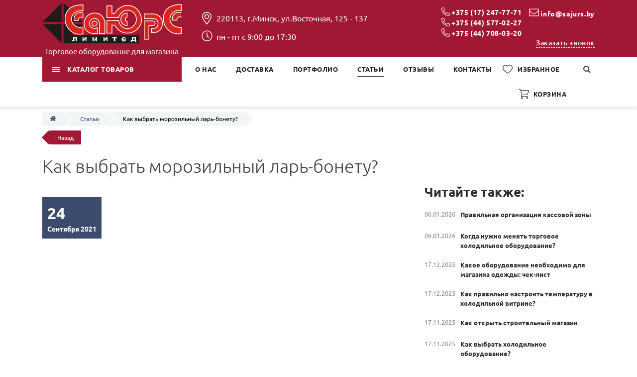

--- FILE ---
content_type: text/html; charset=UTF-8
request_url: https://sajurs.by/stati/xolodilnoe-oborudovanie-dlya-czvetov.html
body_size: 23099
content:
<!DOCTYPE html>
<html>
<head>
    <meta charset="utf-8">
<base href="https://sajurs.by/">
<title>Как выбрать морозильный ларь-бонету? - Советы от СаЮрс</title>
<meta name="description" content="Морозильные лари нужны для реализации замороженных продуктов. Их приобретают не только для супермаркетов, но и для небольших магазинов, в которых торгуют полуфабрикатами, мясом, рыбой или замороженными овощами. Благодаря широкому выбору холодильных витрин найти подходящий вариант не составит труда. ">
<meta name="robots" content="index,follow">
<meta name="theme-color" content="#F0831C" />    
<meta http-equiv="X-UA-Compatible" content="IE=edge" />
<meta name="SKYPE_TOOLBAR" content ="SKYPE_TOOLBAR_PARSER_COMPATIBLE" />
<meta name="viewport" content="width=device-width, initial-scale=1.0, maximum-scale=1.0, user-scalable=no">
<link rel="icon" type="image/png" href="/images/icoimg/favicon.ico" />
<link rel="preload" href="/assets/template/fonts/fontawesome-webfont.woff2?v=4.5.0" as="font" type="font/woff2" crossorigin>

<link rel="stylesheet" href="/assets/components/minifyx/cache/styles_5b35b0f5fc.min.css" type="text/css" />
<script src="/assets/template/js/pixel.js"></script>
<noscript><img height="1" width="1" style="display:none"
src="https://www.facebook.com/tr?id=387737336277376&ev=PageView&noscript=1"
/></noscript>
<!-- Yandex.Metrika counter -->

<!--<script type="text/javascript" >
   (function(m,e,t,r,i,k,a){m[i]=m[i]||function(){(m[i].a=m[i].a||[]).push(arguments)};
   m[i].l=1*new Date();k=e.createElement(t),a=e.getElementsByTagName(t)[0],k.async=1,k.src=r,a.parentNode.insertBefore(k,a)})
   (window, document, "script", "https://mc.yandex.ru/metrika/tag.js", "ym");

   ym(49544755, "init", {
        clickmap:true,
        trackLinks:true,
        accurateTrackBounce:true
   });
</script>
<noscript><div><img src="/images/empty.png" data-src="https://mc.yandex.ru/watch/49544755" style="position:absolute; left:-9999px;" alt="" /></div></noscript-->

<!-- /Yandex.Metrika counter -->
<!-- Yandex.Metrika counter -->

<script type="text/javascript" >
   (function(m,e,t,r,i,k,a){m[i]=m[i]||function(){(m[i].a=m[i].a||[]).push(arguments)};
   m[i].l=1*new Date();k=e.createElement(t),a=e.getElementsByTagName(t)[0],k.async=1,k.src=r,a.parentNode.insertBefore(k,a)})
   (window, document, "script", "https://mc.yandex.ru/metrika/tag.js", "ym");

   ym(49544755, "init", {
        clickmap:true,
        trackLinks:true,
        accurateTrackBounce:true,
        webvisor:true
   });
</script>
<noscript><div><img src="/images/empty.png" data-src="https://mc.yandex.ru/watch/49544755" style="position:absolute; left:-9999px;" alt="" /></div></noscript>

<!-- /Yandex.Metrika counter -->


    <link rel="canonical" href="https://sajurs.by/stati/xolodilnoe-oborudovanie-dlya-czvetov.html" />
<link rel="stylesheet" href="/assets/components/msfavorites/css/default.min.css?v=f301bf14" type="text/css" />

<meta name="msfavorites:version" content="3.0.5-beta">
<meta name="msfavorites:ctx" content="web">
<meta name="msfavorites:actionUrl" content="/assets/components/msfavorites/action.php">

<script type="text/javascript">pdoTitle = {"separator":" \/ ","tpl":"\u0441\u0442\u0440. {page} \u0438\u0437 {pageCount}"};</script>
<link rel="stylesheet" href="/assets/components/msearch2/css/web/default.css" type="text/css" />

	<script type="text/javascript">
		if (typeof mse2Config == "undefined") {mse2Config = {"cssUrl":"\/assets\/components\/msearch2\/css\/web\/","jsUrl":"\/assets\/components\/msearch2\/js\/web\/","actionUrl":"\/assets\/components\/msearch2\/action.php"};}
		if (typeof mse2FormConfig == "undefined") {mse2FormConfig = {};}
		mse2FormConfig["f58ede996ee9933a493d0660a532e27cee4fc0c9"] = {"autocomplete":"results","queryVar":"query","minQuery":3,"pageId":152};
	</script>
</head>
<body class="base-template id-1053 parent-62">
    
    <div class="main-wrapper">
        <div itemscope itemtype="https://schema.org/WPHeader" class="header">
    <meta itemprop="headline" content="ООО «СаЮрС Лимитед»">
    <meta itemprop="description" content="Холодильное и торговое оборудование для магазинов, ресторанов и кафе">    
    <div class="top-bar-push"></div>
    <div class="header-bottom _header-bottom__hidden">
        <div class="container">
            <div class="inner relative mobile__inner">
                <div class="logo">
                    <div class="table">
                        <div class="table-cell">
                            <a href="https://sajurs.by/" >
                                
                                <img src="/images/logo-sajurs.svg" alt="СаЮрС Лимитед"  class="lazy not-await" loading="lazy">
                                
                            </a>
                            <p style="color: white;font-size: 15px;margin: 5px;">Торговое оборудование для магазина</p>
                        </div>
                    </div>
                </div>
        
                <div class="header-tel">
                    <div class="table">
                        <div class="table-cell">
                            <div class="header--flex-tel">
                                <div class="ph-block first_tel_block">
                                      <div class="header-tel-block">
                                          <svg aria-hidden="true" focusable="false" data-prefix="fal" data-icon="phone-alt" role="img" xmlns="https://www.w3.org/2000/svg" viewBox="0 0 512 512" class="svg-inline--fa fa-phone-alt fa-w-16 fa-2x"><path fill="currentColor" d="M493.09 351.3L384.7 304.8a31.36 31.36 0 0 0-36.5 8.9l-44.1 53.9A350 350 0 0 1 144.5 208l53.9-44.1a31.35 31.35 0 0 0 8.9-36.49l-46.5-108.5A31.33 31.33 0 0 0 125 .81L24.2 24.11A31.05 31.05 0 0 0 0 54.51C0 307.8 205.3 512 457.49 512A31.23 31.23 0 0 0 488 487.7L511.19 387a31.21 31.21 0 0 0-18.1-35.7zM456.89 480C222.4 479.7 32.3 289.7 32.1 55.21l99.6-23 46 107.39-72.8 59.5C153.3 302.3 209.4 358.6 313 407.2l59.5-72.8 107.39 46z" class=""></path></svg>
                                              
                                              
                                              
                                          <a class="ga_ym_t" href="tel:+375172477771">+375 (17) 247-77-71</a>
                                      </div>
                                      
                                      <div class="header-tel-block">
                                          <svg aria-hidden="true" focusable="false" data-prefix="fal" data-icon="phone-alt" role="img" xmlns="https://www.w3.org/2000/svg" viewBox="0 0 512 512" class="svg-inline--fa fa-phone-alt fa-w-16 fa-2x"><path fill="currentColor" d="M493.09 351.3L384.7 304.8a31.36 31.36 0 0 0-36.5 8.9l-44.1 53.9A350 350 0 0 1 144.5 208l53.9-44.1a31.35 31.35 0 0 0 8.9-36.49l-46.5-108.5A31.33 31.33 0 0 0 125 .81L24.2 24.11A31.05 31.05 0 0 0 0 54.51C0 307.8 205.3 512 457.49 512A31.23 31.23 0 0 0 488 487.7L511.19 387a31.21 31.21 0 0 0-18.1-35.7zM456.89 480C222.4 479.7 32.3 289.7 32.1 55.21l99.6-23 46 107.39-72.8 59.5C153.3 302.3 209.4 358.6 313 407.2l59.5-72.8 107.39 46z" class=""></path></svg>
                                          <a class="ga_ym_t" href="tel:+375445770227">+375 (44) 577-02-27</a>
                                      </div>
                                      
                                      
                                      <div class="header-tel-block">
                                          <svg aria-hidden="true" focusable="false" data-prefix="fal" data-icon="phone-alt" role="img" xmlns="https://www.w3.org/2000/svg" viewBox="0 0 512 512" class="svg-inline--fa fa-phone-alt fa-w-16 fa-2x"><path fill="currentColor" d="M493.09 351.3L384.7 304.8a31.36 31.36 0 0 0-36.5 8.9l-44.1 53.9A350 350 0 0 1 144.5 208l53.9-44.1a31.35 31.35 0 0 0 8.9-36.49l-46.5-108.5A31.33 31.33 0 0 0 125 .81L24.2 24.11A31.05 31.05 0 0 0 0 54.51C0 307.8 205.3 512 457.49 512A31.23 31.23 0 0 0 488 487.7L511.19 387a31.21 31.21 0 0 0-18.1-35.7zM456.89 480C222.4 479.7 32.3 289.7 32.1 55.21l99.6-23 46 107.39-72.8 59.5C153.3 302.3 209.4 358.6 313 407.2l59.5-72.8 107.39 46z" class=""></path></svg>
                                          <a class="ga_ym_t" href="tel:+375447080320">+375 (44) 708-03-20</a>
                                      </div>
                                      
                                      
                            </div>
                            <div class="ph-block">
                             
                            
                            
                            <div class="footer-contacts-el footer-email">
                                <svg style="position:relative;" aria-hidden="true" focusable="false" data-prefix="fal" data-icon="envelope" role="img" xmlns="http://www.w3.org/2000/svg" viewBox="0 0 512 512" class="svg-inline--fa fa-envelope fa-w-16 fa-2x"><path fill="currentColor" d="M464 64H48C21.5 64 0 85.5 0 112v288c0 26.5 21.5 48 48 48h416c26.5 0 48-21.5 48-48V112c0-26.5-21.5-48-48-48zM48 96h416c8.8 0 16 7.2 16 16v41.4c-21.9 18.5-53.2 44-150.6 121.3-16.9 13.4-50.2 45.7-73.4 45.3-23.2.4-56.6-31.9-73.4-45.3C85.2 197.4 53.9 171.9 32 153.4V112c0-8.8 7.2-16 16-16zm416 320H48c-8.8 0-16-7.2-16-16V195c22.8 18.7 58.8 47.6 130.7 104.7 20.5 16.4 56.7 52.5 93.3 52.3 36.4.3 72.3-35.5 93.3-52.3 71.9-57.1 107.9-86 130.7-104.7v205c0 8.8-7.2 16-16 16z" class=""></path>
                                </svg>
                                <a class="ga_ym_m" href="mailto:info@sajurs.by">info@sajurs.by</a>
                            </div>
                            
                            </div>
                             </div>
                            <div class="callback-link-wrap text-right-sm">
                                <div class="push5 visible-xs"></div>
                                <a href="#callback" class="fancyboxModal callback-link" onclick="ga('send','event','zakaz_zvonok_header','zakaz_zvonok_header_ga'); ym(49544755,'reachGoal','zakaz_zv_ym_head'); return true;">Заказать звонок</a>
                            </div>
                            <div class="push15 visible-xs"></div>
                           
                        </div>
                    </div>
                </div>
                <div class="header-info hidden-xs">
                    <div class="table">
                        <div class="table-cell">
                            
                                
                                <div class="header-address">
                                    <svg aria-hidden="true" focusable="false" data-prefix="fal" data-icon="map-marker-alt" role="img" xmlns="https://www.w3.org/2000/svg" viewBox="0 0 384 512" class="svg-inline--fa fa-map-marker-alt fa-w-12 fa-2x"><path fill="currentColor" d="M192 96c-52.935 0-96 43.065-96 96s43.065 96 96 96 96-43.065 96-96-43.065-96-96-96zm0 160c-35.29 0-64-28.71-64-64s28.71-64 64-64 64 28.71 64 64-28.71 64-64 64zm0-256C85.961 0 0 85.961 0 192c0 77.413 26.97 99.031 172.268 309.67 9.534 13.772 29.929 13.774 39.465 0C357.03 291.031 384 269.413 384 192 384 85.961 298.039 0 192 0zm0 473.931C52.705 272.488 32 256.494 32 192c0-42.738 16.643-82.917 46.863-113.137S149.262 32 192 32s82.917 16.643 113.137 46.863S352 149.262 352 192c0 64.49-20.692 80.47-160 281.931z" class=""></path></svg>
                                    220113, г.Минск, ул.Восточная, 125 - 137
                                </div>
                                <div class="visible-xs"></div>
                            
                            
                                
                                <div class="schedule">
                                    <svg aria-hidden="true" focusable="false" data-prefix="fal" data-icon="clock" role="img" xmlns="https://www.w3.org/2000/svg" viewBox="0 0 512 512" class="svg-inline--fa fa-clock fa-w-16 fa-2x"><path fill="currentColor" d="M256 8C119 8 8 119 8 256s111 248 248 248 248-111 248-248S393 8 256 8zm216 248c0 118.7-96.1 216-216 216-118.7 0-216-96.1-216-216 0-118.7 96.1-216 216-216 118.7 0 216 96.1 216 216zm-148.9 88.3l-81.2-59c-3.1-2.3-4.9-5.9-4.9-9.7V116c0-6.6 5.4-12 12-12h14c6.6 0 12 5.4 12 12v146.3l70.5 51.3c5.4 3.9 6.5 11.4 2.6 16.8l-8.2 11.3c-3.9 5.3-11.4 6.5-16.8 2.6z" class=""></path></svg>
                                    пн - пт с 9:00 до 17:30
                                </div>
                                <div class="visible-xs"></div>
                            
                        </div>
                    </div>
                </div>
                <!--<div class="header-social social-links visible-xs">
                    
                    
                    
                    
                    
                </div>-->
            </div>
        </div>
    </div>
    <div class="top-bar fix-true ">
        <div class="top-bar-container">
            <div class="inner relative">     
                <div class="mob-menu-btn hidden-lg hidden-md">
                    <span class="icon-menu-burger">
                        <span class="icon-menu-burger__line"></span>
                    </span>
                </div>
                
                <div class="header-menu-mobile__wrapper">
                     <div class="logo logo_mobile">
                    <div class="table">
                        <div class="table-cell _table-cell_mobile">
                            <a href="https://sajurs.by/">
                                
                                <img src="/images/logo-sajurs.svg" alt="СаЮрС Лимитед"  class="lazy not-await" loading="lazy">
                                
                            </a>
                        </div>
                        </div>
                    </div>
                    
                    <div class="header-menu-mobile_phone" style="display: flex;align-items: center;">
                        <a href="https://sajurs.by/korzina.html" style="background-image: url(https://sajurs.by/assets/template/images/shopping-cart1.png);width: 24px;height: 24px;margin-right: 15px;">
                        </a>
                        <div class="header-mobile__tell">
                         <svg class="header-mobile__icon-phone" aria-hidden="true" focusable="false" data-prefix="fal" data-icon="phone-alt" role="img" xmlns="https://www.w3.org/2000/svg" viewBox="0 0 512 512" class="svg-inline--fa fa-phone-alt fa-w-16 fa-2x"><path fill="currentColor" d="M493.09 351.3L384.7 304.8a31.36 31.36 0 0 0-36.5 8.9l-44.1 53.9A350 350 0 0 1 144.5 208l53.9-44.1a31.35 31.35 0 0 0 8.9-36.49l-46.5-108.5A31.33 31.33 0 0 0 125 .81L24.2 24.11A31.05 31.05 0 0 0 0 54.51C0 307.8 205.3 512 457.49 512A31.23 31.23 0 0 0 488 487.7L511.19 387a31.21 31.21 0 0 0-18.1-35.7zM456.89 480C222.4 479.7 32.3 289.7 32.1 55.21l99.6-23 46 107.39-72.8 59.5C153.3 302.3 209.4 358.6 313 407.2l59.5-72.8 107.39 46z" class=""></path></svg>
                         <div class="header-mobile__icon-phone-2"></div>
                        </div>
                    </div>
                      <div class="header-tel _header-tel__mobile">
                    <div class="table">
                        <div class="table-cell _table-cell__mobile">
                            <div class="header--flex-tel">
                                <div class="ph-block first_tel_block">
                            <div class="header-tel-block">
                                <svg aria-hidden="true" focusable="false" data-prefix="fal" data-icon="phone-alt" role="img" xmlns="https://www.w3.org/2000/svg" viewBox="0 0 512 512" class="svg-inline--fa fa-phone-alt fa-w-16 fa-2x"><path fill="currentColor" d="M493.09 351.3L384.7 304.8a31.36 31.36 0 0 0-36.5 8.9l-44.1 53.9A350 350 0 0 1 144.5 208l53.9-44.1a31.35 31.35 0 0 0 8.9-36.49l-46.5-108.5A31.33 31.33 0 0 0 125 .81L24.2 24.11A31.05 31.05 0 0 0 0 54.51C0 307.8 205.3 512 457.49 512A31.23 31.23 0 0 0 488 487.7L511.19 387a31.21 31.21 0 0 0-18.1-35.7zM456.89 480C222.4 479.7 32.3 289.7 32.1 55.21l99.6-23 46 107.39-72.8 59.5C153.3 302.3 209.4 358.6 313 407.2l59.5-72.8 107.39 46z" class=""></path></svg>
                                    
                                    
                                    
                                <a class="ga_ym_t" href="tel:+375172477771">+375 (17) 247-77-71</a>
                            </div>
                            
                            <div class="header-tel-block">
                                <svg aria-hidden="true" focusable="false" data-prefix="fal" data-icon="phone-alt" role="img" xmlns="https://www.w3.org/2000/svg" viewBox="0 0 512 512" class="svg-inline--fa fa-phone-alt fa-w-16 fa-2x"><path fill="currentColor" d="M493.09 351.3L384.7 304.8a31.36 31.36 0 0 0-36.5 8.9l-44.1 53.9A350 350 0 0 1 144.5 208l53.9-44.1a31.35 31.35 0 0 0 8.9-36.49l-46.5-108.5A31.33 31.33 0 0 0 125 .81L24.2 24.11A31.05 31.05 0 0 0 0 54.51C0 307.8 205.3 512 457.49 512A31.23 31.23 0 0 0 488 487.7L511.19 387a31.21 31.21 0 0 0-18.1-35.7zM456.89 480C222.4 479.7 32.3 289.7 32.1 55.21l99.6-23 46 107.39-72.8 59.5C153.3 302.3 209.4 358.6 313 407.2l59.5-72.8 107.39 46z" class=""></path></svg>
                                <a class="ga_ym_t" href="tel:+375445770227">+375 (44) 577-02-27</a>
                            </div>
                            
                            </div>
                            <div class="ph-block">
                             
                            <div class="header-tel-block">
                                <svg aria-hidden="true" focusable="false" data-prefix="fal" data-icon="phone-alt" role="img" xmlns="https://www.w3.org/2000/svg" viewBox="0 0 512 512" class="svg-inline--fa fa-phone-alt fa-w-16 fa-2x"><path fill="currentColor" d="M493.09 351.3L384.7 304.8a31.36 31.36 0 0 0-36.5 8.9l-44.1 53.9A350 350 0 0 1 144.5 208l53.9-44.1a31.35 31.35 0 0 0 8.9-36.49l-46.5-108.5A31.33 31.33 0 0 0 125 .81L24.2 24.11A31.05 31.05 0 0 0 0 54.51C0 307.8 205.3 512 457.49 512A31.23 31.23 0 0 0 488 487.7L511.19 387a31.21 31.21 0 0 0-18.1-35.7zM456.89 480C222.4 479.7 32.3 289.7 32.1 55.21l99.6-23 46 107.39-72.8 59.5C153.3 302.3 209.4 358.6 313 407.2l59.5-72.8 107.39 46z" class=""></path></svg>
                                <a class="ga_ym_t" href="tel:+375447080320">+375 (44) 708-03-20</a>
                            </div>
                            
                             
                            
                           
                            </div>
                             </div>
                            <div class="callback-link-wrap text-right-sm">
                                <div class="push5 visible-xs"></div>
                                <a href="#callback" class="fancyboxModal callback-link" onclick="ga('send','event','zakaz_zvonok_header','zakaz_zvonok_header_ga'); ym(49544755,'reachGoal','zakaz_zvonok_header_ym'); return true;">Заказать звонок</a>
                            </div>
                            <div class="push15 visible-xs"></div>
                           
                        </div>
                    </div>
                </div>
                </div>
                 
                <nav class="mobile-menu" style="background: #a11835;">
                    <ul class=""><li class="first down"><a href="katalog-tovarov/" class="catalog-link"><span>Каталог товаров</span></a><span class="dropdown-button"></span><ul class=""><li class="first down"><a href="katalog-tovarov/xolodilnoe-oborudovanie/" ><span>Холодильное оборудование</span></a><span class="dropdown-button"></span><ul class=""><li class="first"><a href="katalog-tovarov/xolodilnoe-oborudovanie/xolodilnyie-vitrinyi/" ><span>Холодильные витрины</span></a></li><li><a href="katalog-tovarov/xolodilnoe-oborudovanie/teplovyie-vitrinyi/" ><span>Тепловые витрины</span></a></li><li><a href="katalog-tovarov/xolodilnoe-oborudovanie/xolodilnyie-shkafyi/" ><span>Холодильные шкафы</span></a></li><li><a href="katalog-tovarov/xolodilnoe-oborudovanie/morozilnyie-lari-lari-bonetyi-shkafyi-bonetyi/" ><span>Морозильные лари, лари-бонеты, шкафы-бонеты</span></a></li><li><a href="katalog-tovarov/xolodilnoe-oborudovanie/xolodilnyie-kameryi/" ><span>Холодильные камеры</span></a></li><li><a href="katalog-tovarov/xolodilnoe-oborudovanie/xolodilnyie-ustanovki/" ><span>Холодильные установки</span></a></li><li><a href="katalog-tovarov/xolodilnoe-oborudovanie/kuleryi-dlya-banok/" ><span>Кулеры для банок</span></a></li><li><a href="katalog-tovarov/xolodilnoe-oborudovanie/morozilnyie-shkafyi/" ><span>Морозильные шкафы</span></a></li><li class="last"><a href="katalog-tovarov/xolodilnoe-oborudovanie/xolodilnyie-stellazhi/" ><span>Холодильные стеллажи</span></a></li></ul></li><li class="down"><a href="katalog-tovarov/stelazhi/" ><span>Стеллажи</span></a><span class="dropdown-button"></span><ul class=""><li class="first"><a href="katalog-tovarov/stelazhi/torgovyie/" ><span>Торговые стеллажи</span></a></li><li class="last"><a href="katalog-tovarov/stelazhi/skladskie/" ><span>Складские стеллажи</span></a></li></ul></li><li class="down"><a href="katalog-tovarov/kassovyie-boksyi-i-prikassovoe-oborudovanie/" ><span>Кассовые боксы и прикассовое оборудование</span></a><span class="dropdown-button"></span><ul class=""><li class="first"><a href="katalog-tovarov/kassovyie-boksyi-i-prikassovoe-oborudovanie/eksperss-kassyi/" ><span>Экспресс-кассы</span></a></li><li><a href="katalog-tovarov/kassovyie-boksyi-i-prikassovoe-oborudovanie/mini-kassovyie-boksyi/" ><span>Модульные кассовые боксы Мини</span></a></li><li><a href="katalog-tovarov/kassovyie-boksyi-i-prikassovoe-oborudovanie/kassyi-samoobsluzhivaniya/" ><span>Кассы самообслуживания</span></a></li><li><a href="katalog-tovarov/kassovyie-boksyi-i-prikassovoe-oborudovanie/kassovyie-boksyi-dlya-supermarketov/" ><span>Кассовые боксы с транспортером</span></a></li><li><a href="katalog-tovarov/kassovyie-boksyi-i-prikassovoe-oborudovanie/raschetno-kassovyie-zonyi/" ><span>Расчетно-кассовые зоны</span></a></li><li><a href="katalog-tovarov/kassovyie-boksyi-i-prikassovoe-oborudovanie/prikassovoe-oborudovanie/" ><span>Прикассовое оборудование</span></a></li><li class="last"><a href="katalog-tovarov/kassovyie-boksyi-i-prikassovoe-oborudovanie/kassovyie-boksyi-bez-transportera/" ><span>Кассовые боксы без транспортера</span></a></li></ul></li><li class="down"><a href="katalog-tovarov/turniketyi-i-ograzhdeniya/" ><span>Турникеты и ограждения</span></a><span class="dropdown-button"></span><ul class=""><li class="first"><a href="katalog-tovarov/turniketyi-i-ograzhdeniya/ograzhdeni/" ><span>Ограждения</span></a></li><li><a href="katalog-tovarov/turniketyi-i-ograzhdeniya/turniket-flazhkovyij/" ><span>Турникеты</span></a></li><li class="last"><a href="katalog-tovarov/turniketyi-i-ograzhdeniya/ograzhdeniya-dlya-telezhek/" ><span>Ограждения для тележек</span></a></li></ul></li><li><a href="katalog-tovarov/telezhki-pokupatelskie/" ><span>Тележки покупательские</span></a></li><li class="down"><a href="katalog-tovarov/dveri/" ><span>Двери технологические</span></a><span class="dropdown-button"></span><ul class=""><li class="first"><a href="katalog-tovarov/dveri/raspashnyie/" ><span>Распашные</span></a></li><li><a href="katalog-tovarov/dveri/otkatnyie/" ><span>Откатные</span></a></li><li class="last"><a href="katalog-tovarov/dveri/majatnikovye/" ><span>Маятниковые</span></a></li></ul></li><li class="down"><a href="katalog-tovarov/soputstvuyushhee-oborudovanie/" ><span>Сопутствующее оборудование</span></a><span class="dropdown-button"></span><ul class=""><li class="first"><a href="katalog-tovarov/soputstvuyushhee-oborudovanie/podstavki-dlya-korzin/" ><span>Подставки для корзин</span></a></li><li><a href="katalog-tovarov/soputstvuyushhee-oborudovanie/tumbyi-dlya-vesov/" ><span>Тумбы для весов</span></a></li><li><a href="katalog-tovarov/soputstvuyushhee-oborudovanie/korzinyi-dlya-rasprodazh/" ><span>Корзины для распродаж</span></a></li><li class="last"><a href="katalog-tovarov/soputstvuyushhee-oborudovanie/dispanseryi/" ><span>Стойки (держатели) для пакетов</span></a></li></ul></li><li class="down"><a href="katalog-tovarov/oborudovanieuzkoj-speczializaczii/" ><span>Оборудование узкой специализации</span></a><span class="dropdown-button"></span><ul class=""><li class="first"><a href="katalog-tovarov/oborudovanieuzkoj-speczializaczii/dlya-pekaren-i-konditerskix/" ><span>Для пекарен и кондитерских</span></a></li><li><a href="katalog-tovarov/oborudovanieuzkoj-speczializaczii/dlya-prodovolstvennyix-magazinov/" ><span>Для продовольственных магазинов</span></a></li><li><a href="katalog-tovarov/oborudovanieuzkoj-speczializaczii/dlya-stroitelnyix-magazinov/" ><span>Для строительных магазинов</span></a></li><li><a href="katalog-tovarov/oborudovanieuzkoj-speczializaczii/dlya-zoomagazinov/" ><span>Для зоомагазинов</span></a></li><li><a href="katalog-tovarov/oborudovanieuzkoj-speczializaczii/dlya-magazinov-byitovoj-ximii/" ><span>Для магазинов бытовой химии</span></a></li><li><a href="katalog-tovarov/oborudovanieuzkoj-speczializaczii/dlya-produktov-pitaniya/" ><span>Для продуктов питания</span></a></li><li><a href="katalog-tovarov/oborudovanieuzkoj-speczializaczii/dlya-detskix-tovarov/" ><span>Для детских товаров и игрушек</span></a></li><li><a href="katalog-tovarov/oborudovanieuzkoj-speczializaczii/dlya-rassprodazh/" ><span>Для распродаж</span></a></li><li><a href="katalog-tovarov/oborudovanieuzkoj-speczializaczii/dlya-xozyajstvennyix-magazinov/" ><span>Для хозяйственных магазинов</span></a></li><li><a href="katalog-tovarov/oborudovanieuzkoj-speczializaczii/dlya-ryibolovnyix-magazinov/" ><span>Для рыболовных магазинов</span></a></li><li><a href="katalog-tovarov/oborudovanieuzkoj-speczializaczii/dlya-magazinov-kanczelyarskix-prinadlezhnostej/" ><span>Для магазинов канцелярских принадлежностей</span></a></li><li><a href="katalog-tovarov/oborudovanieuzkoj-speczializaczii/dlya-magazinov-odezhdy/" ><span>Для магазинов одежды</span></a></li><li><a href="katalog-tovarov/oborudovanieuzkoj-speczializaczii/dlya-knizhnyix-magazinov/" ><span>Для книжных магазинов</span></a></li><li><a href="katalog-tovarov/oborudovanieuzkoj-speczializaczii/dlya-kosmetiki/" ><span>Для косметики</span></a></li><li><a href="katalog-tovarov/oborudovanieuzkoj-speczializaczii/dlya-magazina-posudyi/" ><span>Для магазина посуды</span></a></li><li class="last"><a href="katalog-tovarov/oborudovanieuzkoj-speczializaczii/dlya-magazina-avtozapchastej/" ><span>Для магазина автозапчастей</span></a></li></ul></li><li><a href="katalog-tovarov/stellazhi-dlya-sigaret/" ><span>Сигаретные шкафы</span></a></li><li class="last"><a href="katalog-tovarov/superstrukturyi-nad-bonetami/" ><span>Суперструктуры над бонетами</span></a></li></ul></li><li><a href="o-nas/" ><span>О нас</span></a></li><li><a href="dostavka.html" ><span>Доставка</span></a></li><li class="down"><a href="portfolio/" ><span>Портфолио</span></a><span class="dropdown-button"></span><ul class=""><li class="first"><a href="portfolio/arbuz-golotsk.html" ><span>Арбуз (Минский р-н, д.Голоцк), 2017</span></a></li><li><a href="portfolio/1000-melochey-brest.html" ><span>1000 мелочей, Брест (2020)</span></a></li><li><a href="portfolio/perekrestok-mogilev.html" ><span>Перекресток (ТЦ Авеню, г. Могилев)</span></a></li><li><a href="portfolio/strojmaterialyi-pinsk.html" ><span>Стройматериалы (г. Пинск)</span></a></li><li><a href="portfolio/pokrovskij-pinsk.html" ><span>Покровский (г. Пинск, ул. Новикова)</span></a></li><li><a href="portfolio/poni-novogrudok.html" ><span>Пони (г. Новогрудок , ул. Скорины 32)</span></a></li><li><a href="portfolio/sosedi-minsk.html" ><span>Соседи (Минск, пр-т Независимости 11)</span></a></li><li><a href="portfolio/santa-mayakovskogo.html" ><span>Санта (Минск, ул. Маяковского)</span></a></li><li><a href="portfolio/albrextovo-pinsk.html" ><span>Ун-м Альбрехтово (г. Пинск)</span></a></li><li><a href="portfolio/sosedi-prospekt-mira-6.-minsk.html" ><span>Соседи (проспект Мира, 6. Минск)</span></a></li><li><a href="portfolio/dionis-g.-minsk-nemanskaya.html" ><span>Дионис (г. Минск, ул. Матусевича 75)</span></a></li><li><a href="portfolio/perekrestok-g.minsk-ul.sverdlova-11.html" ><span>Перекресток (г.Минск, ул.Свердлова, 11)</span></a></li><li><a href="portfolio/bazis-novopoloczk.html" ><span>Базис (Новополоцк)</span></a></li><li><a href="portfolio/foodboard-minsk.html" ><span>Foodboard (ул. Беды, г. Минск)</span></a></li><li><a href="portfolio/dionis-ul.-vasneczova-g.-brest.html" ><span>Дионис (ул. Васнецова, г. Брест)</span></a></li><li><a href="portfolio/miks-rechica.html" ><span>Микс (ОАО Приднепровье, г. Речица)</span></a></li><li><a href="portfolio/nesterka-pinsk.html" ><span>Нестерка (Пинск, ул. Иркутско-Пинской дивизии)</span></a></li><li><a href="portfolio/kramka-brestskie-ugoshheniya-g.minsk-ul.-kedyishko-2.html" ><span>КРАМКА Брестские Угощения (г.Минск, ул. Кедышко 2) 2022г</span></a></li><li><a href="portfolio/dionis-g.minsk-ul.kunczevshhina-77.html" ><span>Дионис (г.Минск, ул.Кунцевщина 77)</span></a></li><li><a href="portfolio/radzivillovskij-tcz-stolicza-g.minsk-pr-t-nezavisimosti-3-2.html" ><span>Радзивилловский ТЦ Столица (г.Минск, пр-т Независимости 3-2)</span></a></li><li><a href="portfolio/kramka-brestskie-ugoshheniya-g.brest-ul.-moskovskaya-326.html" ><span>КРАМКА Брестские Угощения (г.Брест, ул. Московская 326)</span></a></li><li><a href="portfolio/druzya-g.nesvizh-ul-sadovaya-27-2023g.html" ><span>Друзья (г.Несвиж, ул Советская, 27) 2023г.</span></a></li><li><a href="portfolio/vitebskij-ekoprodukt-minsk-prospekt-nezavisimosti-134.html" ><span>Витебский Экопродукт (Минск, проспект Независимости 134)</span></a></li><li><a href="portfolio/oao-dzerzhinskij-agrokombinat-tcz-pershyi-naczyiyanalnyi-gandlyovyi-dom-minsk-prospekt-nezavisimosti134.html" ><span>ОАО Дзержинский Агрокомбинат ТЦ Першы Нацыянальны Гандлёвы Дом (Минск, проспект Независимости,134)</span></a></li><li><a href="portfolio/td-nadezhda-otdel-odezhdyi-g.beloozyorsk.html" ><span>ТД Надежда ( Отдел ОДЕЖДЫ, г.Белоозёрск)</span></a></li><li><a href="portfolio/komradtorg-stroitelnyij-supermarket-v-g.novogrudok.html" ><span>Комрадторг, строительный супермаркет в г.Новогрудок</span></a></li><li><a href="portfolio/sosedi-g.minsk-prospekt-nezavisimosti-134.html" ><span>СОСЕДИ г.Минск, проспект Независимости, 134</span></a></li><li class="last"><a href="portfolio/profitgarden-kujbyisheva-69.-minsk.html" ><span>ПрофитГарден (Куйбышева, 69. Минск)</span></a></li></ul></li><li class="active"><a href="stati/" ><span>Статьи</span></a></li><li><a href="otzyivyi.html" ><span>Отзывы</span></a></li><li><a href="kontaktyi/" ><span>Контакты</span></a></li><li><a href="izbrannoe/" ><span>Избранное</span></a></li><li class="last"><a href="korzina.html" ><span>Корзина</span></a></li></ul> <div class="col-sm-4 col-lg-4 _footer-item-width info_header_mob">
                        <div class="footer-contacts" style="margin-top: 10px;">
                            <div class="footer-contacts-el footer-phone">
                                <a class="ga_ym_t" href="tel:+375172477771">+375 (17) 247-77-71</a>
                                
                                
                                
                            </div>
                            
                            
                            <div class="footer-contacts-el footer-phone"><a class="ga_ym_t" href="tel:+375445770227">+375 (44) 577-02-27</a></div>
                            
                            
                            <div class="footer-contacts-el footer-phone"><a class="ga_ym_t" href="tel:+375447080320">+375 (44) 708-03-20 </a></div>
                            
                            
                            
                            
                            
                            
                            <div class="footer-contacts-el footer-email"><a class="ga_ym_m" href="mailto:info@sajurs.by">info@sajurs.by</a></div>
                            
                            
                            
                            <div class="footer-contacts-el footer-address">220113, г.Минск, ул.Восточная, 125 - 137</div>
                            
                            
                            
                            
                            <div class="footer-contacts-el footer-address">пн - пт с 9:00 до 17:30</div>
                            
                            
                            <div class="social-links aside-social">
                                
                                <a href="https://www.facebook.com/groups/293360451161887/" rel="nofollow" target="_blank" class="fb_link"><i class="fa fa-facebook" aria-hidden="true"></i></a> 
                                
                                
                                
                                <a href="https://vk.com/club155952815" rel="nofollow" target="_blank" class="vk_link"><i class="fa fa-vk" aria-hidden="true"></i></a>
                                
                                
                                
                                
                                
                                
                                
                                
                                
                            </div>
                        </div>
                        <div class="element-description" style="color: white;">
                             Остались вопросы? 
                             Закажите звонок и мы перезвоним Вам.<br>
                             <a style="background-color: rgb(161, 24, 53);color: white;border-color: white;margin-top: 10px;" href="#callback" class="button fancyboxModal" onclick="ga('send','event','zakaz_zvonok_footer','zakaz_zvonok_footer_ga'); ym(49544755,'reachGoal','zakaz_zvonok_footer_ym'); return true;">Заказать звонок</a>
                         </div>
                    </div>
                </nav>
                <div class="top-menu">
                    <ul class=""><li class="first down"><a href="katalog-tovarov/" class="catalog-link">
    
<span class="menu__title">Каталог товаров</span></a><ul class=""><li class="first down"><a href="katalog-tovarov/xolodilnoe-oborudovanie/" >
    <img src="/images/empty.png" data-src="/assets/cache_image/images/kategorii/xolodilnoe-oborudovanie2_35x35_0e4.png" class="icoimg lazy" loading="lazy">
<span class="menu__title">Холодильное оборудование</span></a><ul class=""><li class="first down"><a href="katalog-tovarov/xolodilnoe-oborudovanie/xolodilnyie-vitrinyi/" >
    <img src="/images/empty.png" data-src="/assets/cache_image/images/kategorii/xolodilnyie-vitrinyi2_35x35_0e4.png" class="icoimg lazy" loading="lazy">
<span class="menu__title">Холодильные витрины</span></a><ul class=""><li class="first"><a href="katalog-tovarov/xolodilnoe-oborudovanie/xolodilnyie-vitrinyi/nizkotemperaturnyie/" >
    <img src="/images/empty.png" data-src="/assets/cache_image/images/kategorii/nizkotemperaturnyie-xolodilnyie-vitrinyi_35x35_0e4.png" class="icoimg lazy" loading="lazy">
<span class="menu__title">Низкотемпературные</span></a></li><li class="down"><a href="katalog-tovarov/xolodilnoe-oborudovanie/xolodilnyie-vitrinyi/srednetemperaturnyie/" >
    <img src="/images/empty.png" data-src="/assets/cache_image/images/kategorii/srednetemperaturnyie-xolodilnyie-vitrinyi_35x35_0e4.png" class="icoimg lazy" loading="lazy">
<span class="menu__title">Среднетемпературные</span></a><ul class=""><li class="first"><a href="katalog-tovarov/xolodilnoe-oborudovanie/xolodilnyie-vitrinyi/srednetemperaturnyie/pristennyie-vitrinyi/" >
    <img src="/images/empty.png" data-src="/assets/cache_image/images/pristennyie-vitrinyi_35x35_0e4.png" class="icoimg lazy" loading="lazy">
<span class="menu__title">Пристенные витрины</span></a></li><li class="last"><a href="katalog-tovarov/xolodilnoe-oborudovanie/xolodilnyie-vitrinyi/srednetemperaturnyie/prilavki-vitrinyi/" >
    <img src="/images/empty.png" data-src="/assets/cache_image/images/kategorii/teplovaya-sq_35x35_0e4.png" class="icoimg lazy" loading="lazy">
<span class="menu__title">Прилавки витрины</span></a></li></ul></li><li class=""><a href="katalog-tovarov/xolodilnoe-oborudovanie/xolodilnyie-vitrinyi/dlya-fruktov/" >
    <img src="/images/empty.png" data-src="/assets/cache_image/images/dlya-fruktov_35x35_0e4.png" class="icoimg lazy" loading="lazy">
<span class="menu__title">Для фруктов</span></a></li><li class=""><a href="katalog-tovarov/xolodilnoe-oborudovanie/xolodilnyie-vitrinyi/steklyannyie/" >
    <img src="/images/empty.png" data-src="/assets/cache_image/images/steklyannyie_35x35_0e4.png" class="icoimg lazy" loading="lazy">
<span class="menu__title">Стеклянные</span></a></li><li class=""><a href="katalog-tovarov/xolodilnoe-oborudovanie/xolodilnyie-vitrinyi/konditerskie-vitrinyi/" >
    <img src="/images/empty.png" data-src="/assets/cache_image/images/br-vete-kub_35x35_0e4.png" class="icoimg lazy" loading="lazy">
<span class="menu__title">Кондитерские витрины</span></a></li><li class=""><a href="katalog-tovarov/xolodilnoe-oborudovanie/xolodilnyie-vitrinyi/vitrinyi-ryiba-na-ldu/" >
    <img src="/images/empty.png" data-src="/assets/cache_image/images/dlya-ryibyi_35x35_0e4.png" class="icoimg lazy" loading="lazy">
<span class="menu__title">Витрины "рыба-на-льду"</span></a></li><li class=""><a href="katalog-tovarov/xolodilnoe-oborudovanie/xolodilnyie-vitrinyi/vitrinyi-dlya-myagkogo-morozhenogo/" >
    <img src="/images/empty.png" data-src="/assets/cache_image/images/dlya-morozhennogo_35x35_0e4.png" class="icoimg lazy" loading="lazy">
<span class="menu__title">Витрины для мягкого мороженого</span></a></li><li class="last"><a href="katalog-tovarov/xolodilnoe-oborudovanie/xolodilnyie-vitrinyi/promo-vitrinyi/" >
    <img src="/images/empty.png" data-src="/assets/cache_image/images/promo-vvitrinyi_35x35_0e4.png" class="icoimg lazy" loading="lazy">
<span class="menu__title">Промо-витрины</span></a></li></ul></li><li class=""><a href="katalog-tovarov/xolodilnoe-oborudovanie/teplovyie-vitrinyi/" >
    <img src="/images/empty.png" data-src="/assets/cache_image/images/kategorii/teplo-2_35x35_0e4.png" class="icoimg lazy" loading="lazy">
<span class="menu__title">Тепловые витрины</span></a></li><li class="down"><a href="katalog-tovarov/xolodilnoe-oborudovanie/xolodilnyie-shkafyi/" >
    <img src="/images/empty.png" data-src="/assets/cache_image/images/kategorii/xolodilnyie-shkafyi_35x35_0e4.png" class="icoimg lazy" loading="lazy">
<span class="menu__title">Холодильные шкафы</span></a><ul class=""><li class="first down"><a href="katalog-tovarov/xolodilnoe-oborudovanie/xolodilnyie-shkafyi/universalnyie/" >
    <img src="/images/empty.png" data-src="/assets/cache_image/images/kategorii/universalnyie-xolodilnyie-shkafyi_35x35_0e4.png" class="icoimg lazy" loading="lazy">
<span class="menu__title">Универсальные холодильные шкафы</span></a><ul class=""><li class="first"><a href="katalog-tovarov/xolodilnoe-oborudovanie/xolodilnyie-shkafyi/universalnyie/nizkotemperaturnyie/" >
    <img src="/images/empty.png" data-src="/assets/cache_image/images/nizkotemperaturnie_35x35_0e4.png" class="icoimg lazy" loading="lazy">
<span class="menu__title">Низкотемпературные</span></a></li><li class="last"><a href="katalog-tovarov/xolodilnoe-oborudovanie/xolodilnyie-shkafyi/universalnyie/srednetemperaturnyie/" >
    <img src="/images/empty.png" data-src="/assets/cache_image/images/srednetemperaturnie_35x35_0e4.png" class="icoimg lazy" loading="lazy">
<span class="menu__title">Среднетемпературные</span></a></li></ul></li><li class=""><a href="katalog-tovarov/xolodilnoe-oborudovanie/xolodilnyie-shkafyi/vinnyie/" >
    <img src="/images/empty.png" data-src="/assets/cache_image/images/vinnyij-shkaf_35x35_0e4.png" class="icoimg lazy" loading="lazy">
<span class="menu__title">Винные</span></a></li><li class=""><a href="katalog-tovarov/xolodilnoe-oborudovanie/xolodilnyie-shkafyi/konditerskie/" >
    <img src="/images/empty.png" data-src="/assets/cache_image/images/konditerskie-xolodilnyie-shkafyi_35x35_0e4.png" class="icoimg lazy" loading="lazy">
<span class="menu__title">Кондитерские</span></a></li><li class="last"><a href="katalog-tovarov/xolodilnoe-oborudovanie/xolodilnyie-shkafyi/farmaczevticheskie/" >
    <img src="/images/empty.png" data-src="/assets/cache_image/images/farmaczevticheskie_35x35_0e4.png" class="icoimg lazy" loading="lazy">
<span class="menu__title">Фармацевтические</span></a></li></ul></li><li class="down"><a href="katalog-tovarov/xolodilnoe-oborudovanie/morozilnyie-lari-lari-bonetyi-shkafyi-bonetyi/" >
    <img src="/images/empty.png" data-src="/assets/cache_image/images/kategorii/umd-2100-d-df-izmir_35x35_204.jpg" class="icoimg lazy" loading="lazy">
<span class="menu__title">Морозильные лари, лари-бонеты, шкафы-бонеты</span></a><ul class=""><li class="first"><a href="katalog-tovarov/xolodilnoe-oborudovanie/morozilnyie-lari-lari-bonetyi-shkafyi-bonetyi/lari/" >
    <img src="/images/empty.png" data-src="/assets/cache_image/images/lari_35x35_0e4.png" class="icoimg lazy" loading="lazy">
<span class="menu__title">Лари</span></a></li><li class=""><a href="katalog-tovarov/xolodilnoe-oborudovanie/morozilnyie-lari-lari-bonetyi-shkafyi-bonetyi/lari-bonetyi/" >
    <img src="/images/empty.png" data-src="/assets/cache_image/images/lari-bonetyi_35x35_0e4.png" class="icoimg lazy" loading="lazy">
<span class="menu__title">Лари-бонеты</span></a></li><li class="last"><a href="katalog-tovarov/xolodilnoe-oborudovanie/morozilnyie-lari-lari-bonetyi-shkafyi-bonetyi/shkafyi-bonetyi/" >
    <img src="/images/empty.png" data-src="/assets/cache_image/images/shkafyi-bonetyi_35x35_0e4.png" class="icoimg lazy" loading="lazy">
<span class="menu__title">Шкафы-бонеты</span></a></li></ul></li><li class="down"><a href="katalog-tovarov/xolodilnoe-oborudovanie/xolodilnyie-kameryi/" >
    <img src="/images/empty.png" data-src="/assets/cache_image/images/kategorii/xolodilnyie-kameryi_35x35_0e4.png" class="icoimg lazy" loading="lazy">
<span class="menu__title">Холодильные камеры</span></a><ul class=""><li class="first"><a href="katalog-tovarov/xolodilnoe-oborudovanie/xolodilnyie-kameryi/nizkotemperaturnyie/" >
    <img src="/images/empty.png" data-src="/assets/cache_image/images/nizkotemperaturnyie-xolodilnyie-kameryi_35x35_0e4.png" class="icoimg lazy" loading="lazy">
<span class="menu__title">Низкотемпературные</span></a></li><li class=""><a href="katalog-tovarov/xolodilnoe-oborudovanie/xolodilnyie-kameryi/srednetemperaturnyie/" >
    <img src="/images/empty.png" data-src="/assets/cache_image/images/srednetemperaturnyie-xolodilnyie-kameryi_35x35_0e4.png" class="icoimg lazy" loading="lazy">
<span class="menu__title">Среднетемпературные</span></a></li><li class="last"><a href="katalog-tovarov/xolodilnoe-oborudovanie/xolodilnyie-kameryi/dlya-czvetov/" >
    <img src="/images/empty.png" data-src="/assets/cache_image/images/dlya-czvetov_35x35_0e4.png" class="icoimg lazy" loading="lazy">
<span class="menu__title">Для цветов</span></a></li></ul></li><li class="down"><a href="katalog-tovarov/xolodilnoe-oborudovanie/xolodilnyie-ustanovki/" >
    <img src="/images/empty.png" data-src="/assets/cache_image/images/kategorii/xolodilnyie-ustanovki_35x35_0e4.png" class="icoimg lazy" loading="lazy">
<span class="menu__title">Холодильные установки</span></a><ul class=""><li class="first"><a href="katalog-tovarov/xolodilnoe-oborudovanie/xolodilnyie-ustanovki/split-sistemyi/" >
    <img src="/images/empty.png" data-src="/assets/cache_image/images/split-sistemyi_35x35_0e4.png" class="icoimg lazy" loading="lazy">
<span class="menu__title">Сплит-системы</span></a></li><li class=""><a href="katalog-tovarov/xolodilnoe-oborudovanie/xolodilnyie-ustanovki/monobloki/" >
    <img src="/images/empty.png" data-src="/assets/cache_image/images/monobloki_35x35_0e4.png" class="icoimg lazy" loading="lazy">
<span class="menu__title">Моноблоки</span></a></li><li class="last"><a href="katalog-tovarov/xolodilnoe-oborudovanie/xolodilnyie-ustanovki/agregatyi-kompressornyie/" >
    <img src="/images/empty.png" data-src="/assets/cache_image/images/agregatyi_35x35_0e4.png" class="icoimg lazy" loading="lazy">
<span class="menu__title">Агрегаты компрессорные</span></a></li></ul></li><li class=""><a href="katalog-tovarov/xolodilnoe-oborudovanie/kuleryi-dlya-banok/" >
    <img src="/images/empty.png" data-src="/assets/cache_image/products/kuler-dlya-banok_35x35_0e4.png" class="icoimg lazy" loading="lazy">
<span class="menu__title">Кулеры для банок</span></a></li><li class=""><a href="katalog-tovarov/xolodilnoe-oborudovanie/morozilnyie-shkafyi/" >
    <img src="/images/empty.png" data-src="/assets/cache_image/images/morozilnyie-shkafyi_35x35_0e4.png" class="icoimg lazy" loading="lazy">
<span class="menu__title">Морозильные шкафы</span></a></li><li class="last"><a href="katalog-tovarov/xolodilnoe-oborudovanie/xolodilnyie-stellazhi/" >
    <img src="/images/empty.png" data-src="/assets/cache_image/images/xolodilnyie-stellazhi_35x35_0e4.png" class="icoimg lazy" loading="lazy">
<span class="menu__title">Холодильные стеллажи</span></a></li></ul></li><li class="down"><a href="katalog-tovarov/stelazhi/" >
    <img src="/images/empty.png" data-src="/assets/cache_image/products/1237/2a7a1a6c5b16e866ad312692981395f937d1a9c8_35x35_0e4.png" class="icoimg lazy" loading="lazy">
<span class="menu__title">Стеллажи</span></a><ul class=""><li class="first down"><a href="katalog-tovarov/stelazhi/torgovyie/" >
    <img src="/images/empty.png" data-src="/assets/cache_image/images/kategorii/stell_35x35_0e4.png" class="icoimg lazy" loading="lazy">
<span class="menu__title">Торговые стеллажи</span></a><ul class=""><li class="first"><a href="katalog-tovarov/stelazhi/torgovyie/pristennyie-stellazhi/" >
    <img src="/images/empty.png" data-src="/assets/cache_image/images/pristennyie-stellazhi_35x35_0e4.png" class="icoimg lazy" loading="lazy">
<span class="menu__title">Пристенные стеллажи</span></a></li><li class=""><a href="katalog-tovarov/stelazhi/torgovyie/ostrovnyie-stellazhi/" >
    <img src="/images/empty.png" data-src="/assets/cache_image/images/kategorii/2b4c9a42829531d81f5bd74f836865dda0bfa9c2_35x35_204.jpg" class="icoimg lazy" loading="lazy">
<span class="menu__title">Островные стеллажи</span></a></li><li class=""><a href="katalog-tovarov/stelazhi/torgovyie/perforirovannyie-stellazhi/" >
    <img src="/images/empty.png" data-src="/assets/cache_image/images/perforirovannyie-stellaazhi_35x35_0e4.png" class="icoimg lazy" loading="lazy">
<span class="menu__title">Перфорированные стеллажи</span></a></li><li class=""><a href="katalog-tovarov/stelazhi/torgovyie/torczevyie-stellazhi/" >
    <img src="/images/empty.png" data-src="/assets/cache_image/images/torecz-torcza_35x35_204.jpg" class="icoimg lazy" loading="lazy">
<span class="menu__title">Торцевые стеллажи</span></a></li><li class=""><a href="katalog-tovarov/stelazhi/torgovyie/ctellazhi-dlya-ovoshhej-i-fruktov-suxofruktov/" >
    <img src="/images/empty.png" data-src="/assets/cache_image/images/dlya-ovoshhej-i-fruktov_35x35_0e4.png" class="icoimg lazy" loading="lazy">
<span class="menu__title">Стеллажи для овощей и фруктов, сухофруктов</span></a></li><li class=""><a href="katalog-tovarov/stelazhi/torgovyie/dlya-xleba/" >
    <img src="/images/empty.png" data-src="/assets/cache_image/images/xlebnyij-pristennyij_35x35_204.jpg" class="icoimg lazy" loading="lazy">
<span class="menu__title">Для хлеба</span></a></li><li class=""><a href="katalog-tovarov/stelazhi/torgovyie/dlya-konditerskix-izdelij/" >
    <img src="/images/empty.png" data-src="/assets/cache_image/images/dlya-konditerskix-izdelij_35x35_0e4.png" class="icoimg lazy" loading="lazy">
<span class="menu__title">Для кондитерских изделий</span></a></li><li class=""><a href="katalog-tovarov/stelazhi/torgovyie/dlya-pressyi-i-diskov/" >
    <img src="/images/empty.png" data-src="/assets/cache_image/images/dlya-knig_35x35_0e4.png" class="icoimg lazy" loading="lazy">
<span class="menu__title">Для книг</span></a></li><li class=""><a href="katalog-tovarov/stelazhi/torgovyie/dlya-alkogolya/" >
    <img src="/images/empty.png" data-src="/assets/cache_image/images/dlya-alkogolya_35x35_0e4.png" class="icoimg lazy" loading="lazy">
<span class="menu__title">Для вина</span></a></li><li class=""><a href="katalog-tovarov/stelazhi/torgovyie/stellazhi-dlya-odezhdyi/" >
    <img src="/images/empty.png" data-src="/assets/cache_image/images/dlya-odezhdyi_35x35_0e4.png" class="icoimg lazy" loading="lazy">
<span class="menu__title">Стеллажи для одежды</span></a></li><li class=""><a href="katalog-tovarov/stelazhi/torgovyie/dlya-stroitelnyix-materialov/" >
    <img src="/images/empty.png" data-src="/assets/cache_image/images/dlya-stojmaterialov_35x35_0e4.png" class="icoimg lazy" loading="lazy">
<span class="menu__title">Для строительных материалов</span></a></li><li class=""><a href="katalog-tovarov/stelazhi/torgovyie/integrirovannyie-stellazhi/" >
    <img src="/images/empty.png" data-src="/assets/cache_image/images/diy_35x35_204.jpg" class="icoimg lazy" loading="lazy">
<span class="menu__title">Интегрированные стеллажи</span></a></li><li class=""><a href="katalog-tovarov/stelazhi/torgovyie/promostojki/" >
    <img src="/images/empty.png" data-src="/assets/cache_image/images/evrorek-akcziya_35x35_204.jpg" class="icoimg lazy" loading="lazy">
<span class="menu__title">Промостойки</span></a></li><li class=""><a href="katalog-tovarov/stelazhi/torgovyie/prikassovyie-stellazhi/" >
    <img src="/images/empty.png" data-src="/assets/cache_image/images/prikassa_35x35_0e4.png" class="icoimg lazy" loading="lazy">
<span class="menu__title">Прикассовые стеллажи</span></a></li><li class=""><a href="katalog-tovarov/stelazhi/torgovyie/polukruglyie-stellazhi/" >
    <img src="/images/empty.png" data-src="/assets/cache_image/images/polukrugly-stelazh_35x35_a1f.jpeg" class="icoimg lazy" loading="lazy">
<span class="menu__title">Полукруглые стеллажи</span></a></li><li class=""><a href="katalog-tovarov/stelazhi/torgovyie/kruglyie-stellazhi/" >
    <img src="/images/empty.png" data-src="/assets/cache_image/images/krugly-stellazh_35x35_a1f.jpeg" class="icoimg lazy" loading="lazy">
<span class="menu__title">Круглые стеллажи</span></a></li><li class="last"><a href="katalog-tovarov/stelazhi/torgovyie/reshetchatyie-stellazhi/" >
    <img src="/images/empty.png" data-src="/assets/cache_image/images/reshetchaty-stellazh_35x35_0e4.png" class="icoimg lazy" loading="lazy">
<span class="menu__title">Решетчатые стеллажи</span></a></li></ul></li><li class="last"><a href="katalog-tovarov/stelazhi/skladskie/" >
    <img src="/images/empty.png" data-src="/assets/cache_image/images/kategorii/e5dff3941fd877df63b0a871ec1d16bb0a533a89_35x35_0e4.png" class="icoimg lazy" loading="lazy">
<span class="menu__title">Складские стеллажи</span></a></li></ul></li><li class="down"><a href="katalog-tovarov/kassovyie-boksyi-i-prikassovoe-oborudovanie/" >
    <img src="/images/empty.png" data-src="/assets/cache_image/images/kategorii/kassovyie-boksyi-i-prikassovoe-oborudovanie_35x35_0e4.png" class="icoimg lazy" loading="lazy">
<span class="menu__title">Кассовые боксы и прикассовое оборудование</span></a><ul class=""><li class="first"><a href="katalog-tovarov/kassovyie-boksyi-i-prikassovoe-oborudovanie/eksperss-kassyi/" >
    <img src="/images/empty.png" data-src="/assets/cache_image/images/kategorii/ekspress-kassyi_35x35_0e4.png" class="icoimg lazy" loading="lazy">
<span class="menu__title">Экспресс-кассы</span></a></li><li class=""><a href="katalog-tovarov/kassovyie-boksyi-i-prikassovoe-oborudovanie/mini-kassovyie-boksyi/" >
    <img src="/images/empty.png" data-src="/assets/cache_image/images/kategorii/mini-kassovyie-boksyi_35x35_0e4.png" class="icoimg lazy" loading="lazy">
<span class="menu__title">Модульные кассовые боксы Мини</span></a></li><li class=""><a href="katalog-tovarov/kassovyie-boksyi-i-prikassovoe-oborudovanie/kassyi-samoobsluzhivaniya/" >
    <img src="/images/empty.png" data-src="/assets/cache_image/images/kategorii/kassyi-samoobsluzhivaniya_35x35_0e4.png" class="icoimg lazy" loading="lazy">
<span class="menu__title">Кассы самообслуживания</span></a></li><li class=""><a href="katalog-tovarov/kassovyie-boksyi-i-prikassovoe-oborudovanie/kassovyie-boksyi-dlya-supermarketov/" >
    <img src="/images/empty.png" data-src="/assets/cache_image/images/kategorii/kassovyie-boksyi-dlya-supermarketov_35x35_0e4.png" class="icoimg lazy" loading="lazy">
<span class="menu__title">Кассовые боксы с транспортером</span></a></li><li class=""><a href="katalog-tovarov/kassovyie-boksyi-i-prikassovoe-oborudovanie/raschetno-kassovyie-zonyi/" >
    <img src="/images/empty.png" data-src="/assets/cache_image/images/kategorii/raschetno-kassovyie-zonyi_35x35_0e4.png" class="icoimg lazy" loading="lazy">
<span class="menu__title">Расчетно-кассовые зоны</span></a></li><li class=""><a href="katalog-tovarov/kassovyie-boksyi-i-prikassovoe-oborudovanie/prikassovoe-oborudovanie/" >
    <img src="/images/empty.png" data-src="/assets/cache_image/images/kategorii/prikassovoe-oborudovanie_35x35_0e4.png" class="icoimg lazy" loading="lazy">
<span class="menu__title">Прикассовое оборудование</span></a></li><li class="last"><a href="katalog-tovarov/kassovyie-boksyi-i-prikassovoe-oborudovanie/kassovyie-boksyi-bez-transportera/" >
    <img src="/images/empty.png" data-src="/assets/cache_image/images/kategorii/kassovyie-boksyi-bez-transportera_35x35_0e4.png" class="icoimg lazy" loading="lazy">
<span class="menu__title">Кассовые боксы без транспортера</span></a></li></ul></li><li class="down"><a href="katalog-tovarov/turniketyi-i-ograzhdeniya/" >
    <img src="/images/empty.png" data-src="/assets/cache_image/images/kategorii/turniketyi-ograzhdeniya_35x35_0e4.png" class="icoimg lazy" loading="lazy">
<span class="menu__title">Турникеты и ограждения</span></a><ul class=""><li class="first"><a href="katalog-tovarov/turniketyi-i-ograzhdeniya/ograzhdeni/" >
    <img src="/images/empty.png" data-src="/assets/cache_image/images/kategorii/ograzhdeniya_35x35_0e4.png" class="icoimg lazy" loading="lazy">
<span class="menu__title">Ограждения</span></a></li><li class=""><a href="katalog-tovarov/turniketyi-i-ograzhdeniya/turniket-flazhkovyij/" >
    <img src="/images/empty.png" data-src="/assets/cache_image/images/kategorii/turniket-flazhkovyij_35x35_0e4.png" class="icoimg lazy" loading="lazy">
<span class="menu__title">Турникеты</span></a></li><li class="last"><a href="katalog-tovarov/turniketyi-i-ograzhdeniya/ograzhdeniya-dlya-telezhek/" >
    <img src="/images/empty.png" data-src="/assets/cache_image/images/ograzhdeniya-dlya-telezhek_35x35_0e4.png" class="icoimg lazy" loading="lazy">
<span class="menu__title">Ограждения для тележек</span></a></li></ul></li><li class=""><a href="katalog-tovarov/telezhki-pokupatelskie/" >
    <img src="/images/empty.png" data-src="/assets/cache_image//home/sajursby/public_html/b9f5c171-5d09-11e9-823b-a6444bc5ea3b-e4711011-20a9-11ea-b382-b575b912997e_35x35_a1f.jpeg" class="icoimg lazy" loading="lazy">
<span class="menu__title">Тележки покупательские</span></a></li><li class="down"><a href="katalog-tovarov/dveri/" >
    <img src="/images/empty.png" data-src="/assets/cache_image/images/kategorii/dveri_35x35_0e4.png" class="icoimg lazy" loading="lazy">
<span class="menu__title">Двери технологические</span></a><ul class=""><li class="first"><a href="katalog-tovarov/dveri/raspashnyie/" >
    <img src="/images/empty.png" data-src="/assets/cache_image/images/kategorii/raspashnyie-dveri_35x35_0e4.png" class="icoimg lazy" loading="lazy">
<span class="menu__title">Распашные</span></a></li><li class=""><a href="katalog-tovarov/dveri/otkatnyie/" >
    <img src="/images/empty.png" data-src="/assets/cache_image/images/kategorii/otkatnyie-dveri_35x35_0e4.png" class="icoimg lazy" loading="lazy">
<span class="menu__title">Откатные</span></a></li><li class="last"><a href="katalog-tovarov/dveri/majatnikovye/" >
    <img src="/images/empty.png" data-src="/assets/cache_image/images/kategorii/mayatnikovyie-dveri_35x35_0e4.png" class="icoimg lazy" loading="lazy">
<span class="menu__title">Маятниковые</span></a></li></ul></li><li class="down"><a href="katalog-tovarov/soputstvuyushhee-oborudovanie/" >
    <img src="/images/empty.png" data-src="/assets/cache_image/images/kategorii/soputstvuyushhie-tovaryi_35x35_0e4.png" class="icoimg lazy" loading="lazy">
<span class="menu__title">Сопутствующее оборудование</span></a><ul class=""><li class="first"><a href="katalog-tovarov/soputstvuyushhee-oborudovanie/podstavki-dlya-korzin/" >
    <img src="/images/empty.png" data-src="/assets/cache_image/images/kategorii/podstavki-dlya-korzin_35x35_0e4.png" class="icoimg lazy" loading="lazy">
<span class="menu__title">Подставки для корзин</span></a></li><li class=""><a href="katalog-tovarov/soputstvuyushhee-oborudovanie/tumbyi-dlya-vesov/" >
    <img src="/images/empty.png" data-src="/assets/cache_image/images/kategorii/tumba-dlya-vesov_35x35_0e4.png" class="icoimg lazy" loading="lazy">
<span class="menu__title">Тумбы для весов</span></a></li><li class=""><a href="katalog-tovarov/soputstvuyushhee-oborudovanie/korzinyi-dlya-rasprodazh/" >
    <img src="/images/empty.png" data-src="/assets/cache_image/images/kategorii/korzinyi-dlya-rasprodazh_35x35_0e4.png" class="icoimg lazy" loading="lazy">
<span class="menu__title">Корзины для распродаж</span></a></li><li class="last"><a href="katalog-tovarov/soputstvuyushhee-oborudovanie/dispanseryi/" >
    <img src="/images/empty.png" data-src="/assets/cache_image/images/kategorii/1546063591_35x35_0e4.png" class="icoimg lazy" loading="lazy">
<span class="menu__title">Стойки (держатели) для пакетов</span></a></li></ul></li><li class="down"><a href="katalog-tovarov/oborudovanieuzkoj-speczializaczii/" >
    <img src="/images/empty.png" data-src="/assets/cache_image/images/kategorii/1565084528_35x35_0e4.png" class="icoimg lazy" loading="lazy">
<span class="menu__title">Оборудование узкой специализации</span></a><ul class=""><li class="first"><a href="katalog-tovarov/oborudovanieuzkoj-speczializaczii/dlya-pekaren-i-konditerskix/" >
    <img src="/images/empty.png" data-src="/assets/cache_image/images/kategorii/1565084528_35x35_0e4.png" class="icoimg lazy" loading="lazy">
<span class="menu__title">Для пекарен и кондитерских</span></a></li><li class=""><a href="katalog-tovarov/oborudovanieuzkoj-speczializaczii/dlya-prodovolstvennyix-magazinov/" >
    <img src="/images/empty.png" data-src="/assets/cache_image/images/kategorii/1114_35x35_0e4.png" class="icoimg lazy" loading="lazy">
<span class="menu__title">Для продовольственных магазинов</span></a></li><li class=""><a href="katalog-tovarov/oborudovanieuzkoj-speczializaczii/dlya-stroitelnyix-magazinov/" >
    <img src="/images/empty.png" data-src="/assets/cache_image/images/kategorii/7_35x35_204.jpg" class="icoimg lazy" loading="lazy">
<span class="menu__title">Для строительных магазинов</span></a></li><li class=""><a href="katalog-tovarov/oborudovanieuzkoj-speczializaczii/dlya-zoomagazinov/" >
    <img src="/images/empty.png" data-src="/assets/cache_image/images/kategorii/11_35x35_0e4.png" class="icoimg lazy" loading="lazy">
<span class="menu__title">Для зоомагазинов</span></a></li><li class=""><a href="katalog-tovarov/oborudovanieuzkoj-speczializaczii/dlya-magazinov-byitovoj-ximii/" >
    <img src="/images/empty.png" data-src="/assets/cache_image/images/kategorii/2b4c9a42829531d81f5bd74f836865dda0bfa9c2_35x35_204.jpg" class="icoimg lazy" loading="lazy">
<span class="menu__title">Для магазинов бытовой химии</span></a></li><li class=""><a href="katalog-tovarov/oborudovanieuzkoj-speczializaczii/dlya-produktov-pitaniya/" >
    <img src="/images/empty.png" data-src="/assets/cache_image/images/kategorii/dlya-produktov-pitaniya_35x35_0e4.png" class="icoimg lazy" loading="lazy">
<span class="menu__title">Для продуктов питания</span></a></li><li class=""><a href="katalog-tovarov/oborudovanieuzkoj-speczializaczii/dlya-detskix-tovarov/" >
    <img src="/images/empty.png" data-src="/assets/cache_image/images/kategorii/1f68a25ab5527a53c8818c9adbecd72d7cd714d4_35x35_204.jpg" class="icoimg lazy" loading="lazy">
<span class="menu__title">Для детских товаров и игрушек</span></a></li><li class=""><a href="katalog-tovarov/oborudovanieuzkoj-speczializaczii/dlya-rassprodazh/" >
    <img src="/images/empty.png" data-src="/assets/cache_image/images/kategorii/4df4002ca3ceca03b918291c64f2686f3b8f7040_35x35_204.jpg" class="icoimg lazy" loading="lazy">
<span class="menu__title">Для распродаж</span></a></li><li class=""><a href="katalog-tovarov/oborudovanieuzkoj-speczializaczii/dlya-xozyajstvennyix-magazinov/" >
    <img src="/images/empty.png" data-src="/assets/cache_image/images/kategorii/2a3b6e17d4cb9f819fd980956075068655b683b0_35x35_0e4.png" class="icoimg lazy" loading="lazy">
<span class="menu__title">Для хозяйственных магазинов</span></a></li><li class=""><a href="katalog-tovarov/oborudovanieuzkoj-speczializaczii/dlya-ryibolovnyix-magazinov/" >
    <img src="/images/empty.png" data-src="/assets/cache_image/images/kategorii/eac9c5c85e59bf911f8362e9fadb373bf321b984_35x35_0e4.png" class="icoimg lazy" loading="lazy">
<span class="menu__title">Для рыболовных магазинов</span></a></li><li class=""><a href="katalog-tovarov/oborudovanieuzkoj-speczializaczii/dlya-magazinov-kanczelyarskix-prinadlezhnostej/" >
    <img src="/images/empty.png" data-src="/assets/cache_image/images/kategorii/2_35x35_0e4.png" class="icoimg lazy" loading="lazy">
<span class="menu__title">Для магазинов канцелярских принадлежностей</span></a></li><li class=""><a href="katalog-tovarov/oborudovanieuzkoj-speczializaczii/dlya-magazinov-odezhdy/" >
    <img src="/images/empty.png" data-src="/assets/cache_image/images/kategorii/4444444_35x35_0e4.png" class="icoimg lazy" loading="lazy">
<span class="menu__title">Для магазинов одежды</span></a></li><li class=""><a href="katalog-tovarov/oborudovanieuzkoj-speczializaczii/dlya-knizhnyix-magazinov/" >
    <img src="/images/empty.png" data-src="/assets/cache_image/images/dlya-knizhnyix-magazinov_35x35_0e4.png" class="icoimg lazy" loading="lazy">
<span class="menu__title">Для книжных магазинов</span></a></li><li class=""><a href="katalog-tovarov/oborudovanieuzkoj-speczializaczii/dlya-kosmetiki/" >
    <img src="/images/empty.png" data-src="/assets/cache_image/images/dlya-kosmetiki_35x35_0e4.png" class="icoimg lazy" loading="lazy">
<span class="menu__title">Для косметики</span></a></li><li class=""><a href="katalog-tovarov/oborudovanieuzkoj-speczializaczii/dlya-magazina-posudyi/" >
    <img src="/images/empty.png" data-src="/assets/cache_image/images/evrorek-akcziya_35x35_204.jpg" class="icoimg lazy" loading="lazy">
<span class="menu__title">Для магазина посуды</span></a></li><li class="last"><a href="katalog-tovarov/oborudovanieuzkoj-speczializaczii/dlya-magazina-avtozapchastej/" >
    <img src="/images/empty.png" data-src="/assets/cache_image/images/perforirovannyie-stellaazhi_35x35_0e4.png" class="icoimg lazy" loading="lazy">
<span class="menu__title">Для магазина автозапчастей</span></a></li></ul></li><li class=""><a href="katalog-tovarov/stellazhi-dlya-sigaret/" >
    <img src="/images/empty.png" data-src="/assets/cache_image/images/kategorii/222_35x35_0e4.png" class="icoimg lazy" loading="lazy">
<span class="menu__title">Сигаретные шкафы</span></a></li><li class="last"><a href="katalog-tovarov/superstrukturyi-nad-bonetami/" >
    <img src="/images/empty.png" data-src="/assets/cache_image/images/superstruktury_35x35_204.jpg" class="icoimg lazy" loading="lazy">
<span class="menu__title">Суперструктуры над бонетами</span></a></li></ul></li><li class=""><a href="o-nas/" >
    
<span class="menu__title">О нас</span></a></li><li class=""><a href="dostavka.html" >
    
<span class="menu__title">Доставка</span></a></li><li class=""><a href="portfolio/" >
    
<span class="menu__title">Портфолио</span></a></li><li class="active"><a href="stati/" >
    
<span class="menu__title">Статьи</span></a></li><li class=""><a href="otzyivyi.html" >
    
<span class="menu__title">Отзывы</span></a></li><li class=""><a href="kontaktyi/" >
    
<span class="menu__title">Контакты</span></a></li><li class=""><a href="izbrannoe/" >
    
<span class="menu__title">Избранное</span></a></li><li class="last"><a href="korzina.html" >
    
<span class="menu__title">Корзина</span></a></li></ul>
                    <span class="header-search-btn"><i class="fa fa-search"></i></span>
                    <div class="cleaner"></div>
                </div>
                <div class="header-search add-search">
                    <div class="search-block">
                        <form data-key="f58ede996ee9933a493d0660a532e27cee4fc0c9" action="rezultatyi-poiska.html" method="get" id="mse2_form">
    <input type="text" placeholder="Поиск по каталогу" name="query" value="" autofocus="" />
    <input type="submit" />
    <i class="fa fa-times" aria-hidden="true"></i>
</form>
                    </div>
                </div>
                <span class="header-search-btn hidden-md hidden-lg"><i class="fa fa-search"></i></span>
                
            </div>
        </div>
    </div>
    <div class="top-bar-push-md cleaner visible-md visible-lg"></div>
</div>

<!-- Global site tag (gtag.js) - Google Analytics -->
<script async src="https://www.googletagmanager.com/gtag/js?id=UA-196545352-1"></script>
<script>
  window.dataLayer = window.dataLayer || [];
  function gtag(){dataLayer.push(arguments);}
  gtag('js', new Date());

  gtag('config', 'UA-196545352-1');
</script>
<script>
    document.addEventListener('DOMContentLoaded', function() {
    // Получаем блок с классом .info_header_mob
    var infoHeaderMob = document.querySelector('.info_header_mob');

    // Получаем список ul внутри блока с классом .mobile-menu
    var mobileMenuUl = document.querySelector('.mobile-menu > ul');

    // Проверяем, что блок .info_header_mob и список .mobile-menu ul существуют
    if (infoHeaderMob && mobileMenuUl) {
        // Клонируем содержимое блока .info_header_mob
        var clonedContent = infoHeaderMob.cloneNode(true);

        // Удаляем оригинальное содержимое из блока .info_header_mob
        infoHeaderMob.innerHTML = '';

        // Перемещаем клонированное содержимое в конец списка .mobile-menu ul
        mobileMenuUl.appendChild(clonedContent);
    }
});

</script>
<style>
    .ga_ym_t,
    .ga_ym_m {color:white;}
</style>


        <div class="middle">
            <div class="container">
                <ol class="breadcrumb" itemscope="" itemtype="http://schema.org/BreadcrumbList"><li itemscope="" itemprop="itemListElement" itemtype="http://schema.org/ListItem"><a href="/" itemprop="item"><i class="fa fa-home"></i><meta itemprop="name" content="Главная"><meta itemprop="position" content="1"></a></li>
<li class="breadcrumb-item" itemscope="" itemprop="itemListElement" itemtype="http://schema.org/ListItem"><a href="stati/" itemprop="item"><span itemprop="name">Статьи</span><meta itemprop="position" content="2"></a></li>
<li class="breadcrumb-item active"itemscope="" itemprop="itemListElement" itemtype="http://schema.org/ListItem"><span itemprop="name">Как выбрать морозильный ларь-бонету?</span><meta itemprop="position" content="3"></li></ol>
                <ol class="breadcrumb_prev"><div style="display:none;" attr="stati/" attr="Статьи"></div>
<li class="breadcrumb-item"><a href="stati/">Назад</a></li></ol>
                <h1>Как выбрать морозильный ларь-бонету? </h1> 
                <div class="row">
                    <div class="col-md-8">
                        <div class="main-column-left">
                            
                            
                            <div class="article-img relative">
                                <div class="page-date">
                                    <div class="inner">
                                        <div class="day">
                                            24 
                                        </div>
                                        <div class="month_year">
                                            Сентября 2021
                                        </div>
                                    </div>
                                </div>
                                
                                <img src="/images/empty.png" data-src="/webp/assets/cache_image/images/pokrytia/news2/lar-boneta_1000x450_c1d.png.webp" alt="Как выбрать морозильный ларь-бонету? - Советы от СаЮрс" class="lazy" loading="lazy"/>
                                <div class="push30"></div>
                            </div>
                            
                            <div itemscope itemtype="http://schema.org/BlogPosting">
                                <meta itemprop="headline" content="Как выбрать морозильный ларь-бонету?">
                                <meta itemprop="image" content="https://sajurs.by/webp/assets/cache_image/images/pokrytia/news2/lar-boneta_1000x450_c1d.png.webp">
                                <meta itemprop="datePublished" content="2021-09-24">
                                <meta itemprop="dateModified" content="2022-05-19">
                                <div class="content" itemprop="articleBody"><div><a href="katalog-tovarov/xolodilnoe-oborudovanie/morozilnyie-lari-lari-bonetyi-shkafyi-bonetyi/lari-bonetyi/">Морозильные лари&nbsp;</a>нужны для реализации замороженных продуктов. Их приобретают не только для супермаркетов, но и для небольших магазинов, в которых торгуют полуфабрикатами, мясом, рыбой или замороженными овощами. Благодаря широкому выбору холодильных витрин найти подходящий вариант не составит труда.</div>
<div>&nbsp;</div>
<h3 style="text-align: center;">Преимущества морозильных ларей-бонет перед открытыми бонетами</h3>
<div>Главное отличие морозильных ларей-бонет от классических открытых бонет &ndash; наличие прозрачных стеклянных раздвижных крышек. Кроме того, расположенная внутри ларя-бонеты светодиодная подсветка обеспечивает хорошую обзорность товара.</div>
<div>Другие преимущества:</div>
<ul>
<li>экономия электроэнергии.</li>
</ul>
<div>В отличие от классических, работающих как на встроенном, так и на выносном холоде, лари-бонеты потребляют гораздо меньше электроэнергии за счет особенностей конструкции, особенно использования технологии оттайки горячим газом, а не с помощью ТЭНов;</div>
<ul>
<li>вместительность.</li>
</ul>
<div>Ларь-бонета гораздо вместительнее, чем обычная бонета. Кроме того, под демонстрационным уровнем выкладки можно хранить товарный запас продукции, что снижает нагрузку на складские помещения и позволяет оперативно пополнять рабочую зону выкладки продукцией.</div>
<div>Стеклянные крышки предотвращают выброс холода в торговое помещение, а также защищают от попадания пыли и инородных предметов внутрь, что особенно важно для сыпучего неупакованного товара, такого как пельмени, весовые замороженные овощи.</div>
<div>&nbsp;</div>
<h3 align="center">Виды ларей-бонет и их расстановка в торговом зале</h3>
<div>Среди моделей есть линейные и торцевые. Как правило, линейные устанавливают островом &laquo;спина-к-спине&raquo;, а с торцов располагают торцевые модули. Однако бывают случаи, когда лари-бонеты ставят вдоль стен либо вписывают в линии пристенных или островных стеллажей.</div>
<div>Часто над&nbsp;<a href="katalog-tovarov/xolodilnoe-oborudovanie/morozilnyie-lari-lari-bonetyi-shkafyi-bonetyi/lari-bonetyi/">ларями-бонетами</a>&nbsp;устанавливают двух- либо одноуровневые суперструктуры, на которых размещают различные соусы, консервы.</div>
<div>Лари-бонеты обычно комплектуют разделителями внутреннего объема, которые разграничивают различные виды замороженной продукции.</div>
<div>По температурным режимам различают лари-бонеты: низкотемпературные &ndash; не выше -18&deg;С, а также двухрежимные или комбинированные модели&nbsp; &ndash; 0&hellip;+7&deg;С / -18&deg;С. Комбинированные лари-бонеты позволяют расширить спектр продукции, которую реализуют через такое оборудование.</div>
<div>&nbsp;</div>
<h3 align="center">На что обратить внимание при выборе ларя-бонеты?</h3>
<div>При покупке техники учитывайте следующие нюансы:</div>
<ul>
<li>размер и объем оборудования,</li>
<li>температурные режимы,</li>
<li>потребляемая мощность,</li>
<li>дополнительная комплектация.</li>
</ul>
<div>Кроме того, обращайте внимание на то, насколько техника легко переносит жару и какой у нее температурный класс. Большую часть моделей ларей можно использовать при температуре от +16 до +32&deg;С.</div></div><div class="push10"></div>
                            </div>
                            <!--ы-->
                            <div class="push20"></div>
                            


                            <div class="push30"></div>
                        </div>
                    </div>
                    <div class="col-md-4">
                        
                        
                        <div class="aside-news">
                            <div class="title-h3" style="margin-top: -8px;">Читайте также:</div>
                            <div class="inner">
                                <div class="row">
                                    <div class="col-sm-6 col-md-12">
    <div class="element relative">
        <div class="element-content">
            <div class="date f13">06.01.2026</div>
            <div class="title bold f14">
                <a href="stati/pravilnaya-organizacziya-kassovoj-zonyi.html" class="f13">Правильная организация кассовой зоны</a>
            </div>
        </div>
    </div>
</div>
<div class="col-sm-6 col-md-12">
    <div class="element relative">
        <div class="element-content">
            <div class="date f13">06.01.2026</div>
            <div class="title bold f14">
                <a href="stati/kogda-nuzhno-menyat-torgovoe-xolodilnoe-oborudovanie.html" class="f13">Когда нужно менять торговое холодильное оборудование?</a>
            </div>
        </div>
    </div>
</div>
<div class="col-sm-6 col-md-12">
    <div class="element relative">
        <div class="element-content">
            <div class="date f13">17.12.2025</div>
            <div class="title bold f14">
                <a href="stati/kakoe-oborudovanie-neobxodimo-dlya-magazina-odezhdyi-chek-list.html" class="f13">Какое оборудование необходимо для магазина одежды: чек-лист</a>
            </div>
        </div>
    </div>
</div>
<div class="col-sm-6 col-md-12">
    <div class="element relative">
        <div class="element-content">
            <div class="date f13">17.12.2025</div>
            <div class="title bold f14">
                <a href="stati/kak-pravilno-nastroit-temperaturu-v-xolodilnoj-vitrine.html" class="f13">Как правильно настроить температуру в холодильной витрине?</a>
            </div>
        </div>
    </div>
</div>
<div class="col-sm-6 col-md-12">
    <div class="element relative">
        <div class="element-content">
            <div class="date f13">17.11.2025</div>
            <div class="title bold f14">
                <a href="stati/kak-otkryit-stroitelnyij-magazin.html" class="f13">Как открыть строительный магазин</a>
            </div>
        </div>
    </div>
</div>
<div class="col-sm-6 col-md-12">
    <div class="element relative">
        <div class="element-content">
            <div class="date f13">17.11.2025</div>
            <div class="title bold f14">
                <a href="stati/kak-vyibrat-xolodilnoe-oborudovanie.html" class="f13">Как выбрать холодильное оборудование?</a>
            </div>
        </div>
    </div>
</div>
                                </div>
                            </div>
                        </div>
                        <div class="push20"></div>
                        
                    </div>
                </div>
                <div class="push30"></div>
            </div>
        </div>
        <div class="footer-push"></div>
	</div>
    <div class="footer-wrapper">
    <div class="footer-top-wrapper">
        <div class="container">
            <div class="footer-top-inner relative _footer-top-inner-wrap">
                <div class="row _footer-rom-change">
                    <div class="col-sm-12 col-lg-5 hidden-xs _footer-item-width">
                        <div class="footer-top-first">
                            
                            <div class="footer-logo">
                                <a href="https://sajurs.by/">
                                    <img src="/images/empty.png" data-src="/images/logo-sajurs.svg" alt="СаЮрС Лимитед" data-retinasrc="/images/logo-sajurs.svg">
                                </a>
                            </div>
                            <div class="push30"></div>
                            
                            <div class="footer-text">
                                
                                <p>ООО «СаЮрС Лимитед»<br>
Юридический и почтовый адрес: 220113,  г. Минск, ул. Восточная, д.125, оф. 137<br>
УНП: 690349421<br>
ОКПО: 292744006000</p>
                                
                            </div>
                        </div>
                    </div>
                    <div class="col-xs-6 col-sm-4 col-lg-3 _footer-item-width">
                        <div class="footer-menu">
                            <div class="title">Меню</div>
                            <ul class=""><li class="first"><a href="katalog-tovarov/" class="catalog-link">Каталог товаров</a></li><li><a href="o-nas/" >О нас</a></li><li><a href="dostavka.html" >Доставка</a></li><li><a href="portfolio/" >Портфолио</a></li><li class="active"><a href="stati/" >Статьи</a></li><li><a href="otzyivyi.html" >Отзывы</a></li><li><a href="kontaktyi/" >Контакты</a></li><li><a href="izbrannoe/" >Избранное</a></li><li class="last"><a href="korzina.html" >Корзина</a></li></ul>
                             <a href="sitemap.html" class="hidden-sm hidden-md hidden-lg">Карта сайта</a>
                        </div>
                    </div>
                    <div class="col-xs-6 col-sm-4 col-lg-4 _footer-item-width">
                        <div class="footer-contacts">
                            <div class="title">Контакты</div>
                            <div class="footer-contacts-el footer-phone">
                                <a class="ga_ym_t" href="tel:+375172477771">+375 (17) 247-77-71</a>
                                
                                
                                
                            </div>
                            
                            
                            <div class="footer-contacts-el footer-phone"><a class="ga_ym_t" href="tel:+375445770227">+375 (44) 577-02-27</a></div>
                            
                            
                            <div class="footer-contacts-el footer-phone"><a class="ga_ym_t" href="tel:+375447080320">+375 (44) 708-03-20 </a></div>
                            
                            
                            
                            
                            
                            
                            <div class="footer-contacts-el footer-email"><a class="ga_ym_m" href="mailto:info@sajurs.by">info@sajurs.by</a></div>
                            
                            
                            
                            <div class="footer-contacts-el footer-address">220113, г.Минск, ул.Восточная, 125 - 137</div>
                            
                            
                            
                            
                            <div class="footer-contacts-el footer-address">пн - пт с 9:00 до 17:30</div>
                            
                            
                            <div class="social-links aside-social">
                                
                                <a href="https://www.facebook.com/groups/293360451161887/" rel="nofollow" target="_blank" class="fb_link"><i class="fa fa-facebook" aria-hidden="true"></i></a> 
                                
                                
                                
                                <a href="https://vk.com/club155952815" rel="nofollow" target="_blank" class="vk_link"><i class="fa fa-vk" aria-hidden="true"></i></a>
                                
                                
                                
                                
                                
                                
                                
                                
                                
                            </div>
                        </div>
                    </div>
                    <div class="col-sm-4 footer-top-last text-right-sm hidden-xs _footer-item-width">
                         <div class="title">Получить консультацию</div>
                         <a href="#callback" class="button fancyboxModal" onclick="ga('send','event','zakaz_zvonok_footer','zakaz_zvonok_footer_ga'); ym(49544755,'reachGoal','zakaz_zvonok_footer_ym'); return true;">Заказать звонок</a>
                         <div class="push10"></div>
                         <div class="element-description">
                             Остались вопросы? 
                             Закажите звонок и мы перезвоним Вам.
                             <br><br><br>
                             <a href="sitemap.html">Карта сайта</a>
                         </div>
                    </div>
                </div>
            </div>
        </div>
    </div>
    <div class="footer-bottom">
        <div class="container">
            <div class="row">
                <div class="col-sm-6 ad_copy" itemscope itemtype="https://schema.org/WPFooter">
                    <span itemprop="copyrightYear">© 2013 – 2026 г. СаЮрС Лимитед</span>
                </div>
                <div class="col-sm-6 text-right-sm">
                    <div class="development">
                    </div>
                </div>
            </div>
        </div>
    </div>
</div>


<div class="modal" id="callback">
    <div class="title">Закажите звонок</div>
    <p>И наш менеджер свяжется с вами в течение 10 минут</p>
    <div class="rf">
        <form method="post" class="ajax_form" id="callbackform">
    <div class="callbackform__wrap">
    <div class="form-group">
        <label class="label">Ваше имя *</label>
        <input name="callbackfio" value="" type="text" class="form-control required" placeholder="Ваше имя *" />
    </div>
    <div class="form-group">
        <label class="label">Ваш  телефон *</label>
        <input name="callbacktel" value="" type="text" class="form-control required tel" placeholder="Ваш  телефон *" />
    </div>
    </div>
    <input class="callbackuser" name="callbackuser" value="">
    <br />
    <div class="agreement form-group">
        <input type="checkbox" name="agreement" id="agreement1" class="required">
        <label for="agreement1">
            <i class="material-icons checked">check_box</i> 
            <i class="material-icons no-checked">check_box_outline_blank</i> 
            Даю согласие на обработку персональных данных в соответствии с <a href="sluzhebnyie-straniczyi/politika-konfidenczialnosti.html">политикой конфиденциальности</a> *
        </label>
    </div>
    <div class="g-recaptcha" data-sitekey="6LfYkiIeAAAAAD0nxjKCaC_YCny1q2kMEG3EcNaY"></div>
<script>
function timerecaptcha() { 
    let script = document.createElement('script');
    script.async = true;
    script.src = "https://www.google.com/recaptcha/api.js?hl=ru";
    document.body.append(script);
}
setTimeout(timerecaptcha, 5000);
</script>
    
    <input name="callbackbtn" type="submit" class="button invert btn" value="Заказать звонок" onclick="ga('send','event','zakazat_zvonok','zakazat_zvonok_ga'); ym(49544755,'reachGoal','zakazat_zvonok1'); return true;")/>

	<input type="hidden" name="af_action" value="d651980f57f5fffe0419134aeda07a19" />
</form>
    </div>
</div>



<div class="modal" id="productapplication">
    <div class="title-h3">Быстрый заказ</div>
    <p>
        Оставьте Ваш номер телефона <br>
        и наш оператор примет заказ в течение 5 минут
    </p>
    <div class="push20"></div>
    <div class="rf">
    <form method="post" class="ajax_form">
    <input name="link" type="hidden" value="https://sajurs.by/stati/xolodilnoe-oborudovanie-dlya-czvetov.html">
    <div class="form-group">
        <input name="productname" type="text" class="form-control" id="productapplicationinput" readonly>
    </div>
    
    <div class="form-group">
       <input name="fio" type="text" class="form-control required" placeholder="Ваше имя *" value="">
    </div>
    <div class="form-group">
       <input name="tel" type="text" class="form-control required tel" placeholder="Ваш телефон *" value="">
    </div>
    <input class="callbackuser" name="callbackuser" value="">
    <br />
    <div class="agreement form-group">
        <input type="checkbox" name="agreement" id="agreementproductapplication" class="required">
        <label for="agreementproductapplication">
            <i class="material-icons checked">check_box</i> 
            <i class="material-icons no-checked">check_box_outline_blank</i> 
            Даю согласие на обработку персональных данных в соответствии с <a href="sluzhebnyie-straniczyi/politika-konfidenczialnosti.html">политикой конфиденциальности</a> *
        </label>
    </div>
    <div class="g-recaptcha" data-sitekey="6LfYkiIeAAAAAD0nxjKCaC_YCny1q2kMEG3EcNaY"></div>
<script>
function timerecaptcha() { 
    let script = document.createElement('script');
    script.async = true;
    script.src = "https://www.google.com/recaptcha/api.js?hl=ru";
    document.body.append(script);
}
setTimeout(timerecaptcha, 5000);
</script>
    
    <input name="productapplicationbtn" type="submit" class="button btn invert" value="Оформить заказ" onclick="ga('send','event','oformit_zakaz','oformit_zakaz_ga'); ym(49544755,'reachGoal','oform_zakaz'); return true;">

	<input type="hidden" name="af_action" value="a36162cb80ff0fa3c236e1942063cfbc" />
</form>
    </div>
</div>
<span itemtype="https://schema.org/Rating" itemscope="" itemprop="rating">
<meta content="5" itemprop="ratingValue">
<meta content="5" itemprop="bestRating">
</span>
<span id="up"><i class="fa fa-angle-up"></i></span>
<!--[if lt IE 9]>
<script src="https://oss.maxcdn.com/html5shiv/3.7.2/html5shiv.min.js"></script>
<script src="https://oss.maxcdn.com/respond/1.4.2/respond.min.js"></script>
<![endif]-->

<script>
document.addEventListener('DOMContentLoaded', () => {
    setTimeout(initAct, 10000);
});
document.addEventListener('scroll', initActOnEvent);
document.addEventListener('click', initActOnEvent);
document.addEventListener('mousemove', initActOnEvent);
document.addEventListener('touchstart', initActOnEvent);
document.addEventListener('resize', initActOnEvent);
document.addEventListener('orientationChange', initActOnEvent);
function initActOnEvent (event) {
    initAct();
    event.currentTarget.removeEventListener(event.type, initActOnEvent);
}
function initAct () {
    if (window.actDidInit) { return false; }
    window.actDidInit = true;
    let pimg = document.querySelectorAll('img[data-src]');
    for(let i = 0, l = pimg.length; i < l; i++){
        pimg[i].src = pimg[i].dataset.src;
    }
}
</script>

<script src="/assets/template/js/jquery-3.2.1.min.js"></script>
<script src="/assets/template/js/modernizr.js"></script>
<script src="/assets/template/js/jquery.fancybox.js"></script>
<script src="/assets/template/js/slick.js"></script>
<script src="/assets/template/js/jquery.inputmask.js"></script>
<script src="/assets/template/js/jquery.mousewheel.js"></script>
<script src="/assets/template/js/jquery.jscrollpane.min.js"></script>
<script src="/assets/template/js/scripts.js?1.0.1"></script>
<div class="modal" id="responseMessage">
    <div class="title-h3" id="responseMessageTitle"></div>
    <hr />
    <div class="modal-body" id="responseMessageBody"></div>
    <div class="push25"></div>
    <div class="row">
        <div class="col-xs-7 col-sm-5">
            <a href="#" class="button block invert fancyClose">Закрыть</a>
        </div>
    </div>
</div>

<script>
    $(document).on('af_complete', function(event, response) {
        $('body').addClass('jgrowlHide');
            setTimeout(function() {
            $('body').removeClass('jgrowlHide');
        }, 5000);
        
        
        if(response.success){
            $.fancybox.open([{ href : '#responseMessage', padding : 0 }] );
            $('#responseMessageTitle').text('Сообщение успешно отправлено!');
            $('#responseMessageBody').html('<p>'+response.message+'</p>');
            $('.fancyClose').click(function(){
                $.fancybox.close('#responseMessage');
                return false;
            });
        }else{
            $.fancybox.open([{ href : '#responseMessage', padding : 0 }] );
            $('#responseMessageTitle').text('Сообщение не отправлено!');
            $('#responseMessageBody').html('<p>'+response.message+'</p>');
            $('.fancyClose').click(function(){
                $.fancybox.close('#responseMessage');
                return false;
            });
        }
    });
    
    
    $(function(){
         
         $('.catalog-link').removeAttr('href');
         $('.down>ul').addClass('dropdown_menu');
         $(".top-menu>ul>.first").addClass("menu_li");
         $(".top-menu>ul>.first").removeClass("down");
         $('.catalog-link').click(function() {
           $(this).toggleClass("open");
           $(".menu_li>ul").toggleClass("grid_menu");
           $('.grid_menu>li>a').addClass('category_href');
           var catHref = $('.category_href');
           
            $('.category_href').each(function() {
                catHref = $(this).attr("href");
                var parentLi = $(this).next();
                var dochLi = parentLi.find(".category_links");
                dochHref = dochLi.attr('href',catHref);
                
            });
         });
         
        
        $('.tel, #phone').inputmask('+375 (99) 999 99 99',{
            clearMaskOnLostFocus: true
        });
        
    });
</script>


<script type="text/javascript">
var phone = document.querySelectorAll('a[href*="tel:"]');
var mail = document.querySelectorAll('a[href*="mailto:"]');
//console.log(mail);
for (i=0; i< phone.length; i++){
  phone[i].onclick = function(e) {

      console.log('click');
      ga('send', 'event', 'tel-info', 'ClickTel');
      ym(49544755,'reachGoal','ClickTel');
      return true;
  };
  phone[i].oncopy = function(e) {
      console.log('click');
      ga('send', 'event', 'tel-info', 'CopyTel');
      ym(49544755,'reachGoal','CopyTel');
      return true;
  };
  phone[i].oncontextmenu = function(e) {
      ga('send', 'event', 'tel-info', 'RightTel');
      ym(49544755,'reachGoal','RightTel');
      return true;
  }
}
for (i=0; i< mail.length; i++){
  mail[i].onclick = function(e) {
      ga('send', 'event', 'mail-info', 'ClickMail');
      ym(49544755,'reachGoal','ClickMail');
      return true;
  };
  mail[i].oncopy = function(e) {
      ga('send', 'event', 'mail-info', 'CopyMail');
      ym(49544755,'reachGoal','CopyMail');
      return true;
  };
  mail[i].oncontextmenu = function(e) {
      ga('send', 'event', 'mail-info', 'RightMail');
      ym(49544755,'reachGoal','RightMail');
      return true;
  }
}
</script>



<!--для микроразметки-->
<script type="text/javascript">
var phone = document.getElementsByClassName('ga_ym_t');
var mail = document.getElementsByClassName('ga_ym_m');
console.log(mail);
for (i=0; i< phone.length; i++){
  phone[i].onclick = function(e) {

      console.log('click');
      ga('send', 'event', 'tel-info', 'ClickTel');
      ym(49544755,'reachGoal','ClickTelYM');
      return true;
  };
  phone[i].oncopy = function(e) {
      console.log('click');
      ga('send', 'event', 'tel-info', 'CopyTel');
      ym(49544755,'reachGoal','CopyTelYM');
      return true;
  };
  phone[i].oncontextmenu = function(e) {
      ga('send', 'event', 'tel-info', 'RightTel');
      ym(49544755,'reachGoal','RightClickTelYM');
      return true;
  }
}
for (i=0; i< mail.length; i++){
  mail[i].click = function(e) {
      ga('send', 'event', 'mail-info', 'ClickMail');
      ym(49544755,'reachGoal','ClickMailYM');
      return true;
  };
  mail[i].oncopy = function(e) {
      ga('send', 'event', 'mail-info', 'CopyMail');
      ym(49544755,'reachGoal','CopyMailYM');
      return true;
  };
  mail[i].oncontextmenu = function(e) {
      ga('send', 'event', 'mail-info', 'RightMail');
      ym(49544755,'reachGoal','RightClickMailYM');
      return true;
  }
}
</script>
<script type="application/ld+json">
{
  "@context": "https://schema.org",
  "@type": "LocalBusiness",
  "name": "СаЮрС Лимитед",
  "image": "https://sajurs.by/images/logo-sajurs.svg ",
  "@id": "https://sajurs.by/#localbusiness",
  "url": "https://sajurs.by/",
  "telephone": "+375447080320",
  "priceRange": "10-20000",
  "address": {
    "@type": "PostalAddress",
    "streetAddress": "Восточная, 125-137",
    "addressLocality": "Минск",
    "postalCode": "220113",
    "addressCountry": "BY"
  },
  "geo": {
    "@type": "GeoCoordinates",
    "latitude": 53.93815189999999,
    "longitude": 27.5969598
  },
  "openingHoursSpecification": {
    "@type": "OpeningHoursSpecification",
    "dayOfWeek": [
      "Monday",
      "Tuesday",
      "Wednesday",
      "Thursday",
      "Friday"
    ],
    "opens": "09:00",
    "closes": "17:30"
  },
  "sameAs": "https://www.facebook.com/groups/293360451161887/"
}
</script>
<script type="application/ld+json">
{
  "@context": "https://schema.org/",
  "@type": "WebSite",
  "name": "СаЮрС Лимитед",
  "url": "https://sajurs.by/",
  "potentialAction": {
    "@type": "SearchAction",
    "target": "https://sajurs.by/rezultatyi-poiska.html?query=}",
    "query-input": "required name=search_term_string"
  }
}
</script>
<script type="application/ld+json">
{
    "@context": "https://schema.org/", 
    "@type": "AggregateRating", 
    "itemReviewed": {
        "@type": "Organization",
        "name": "СаЮрС Лимитед"
    },      
"ratingCount": "2",
"bestRating": "5",
"ratingValue": "5.0"
}
</script>
<script type="application/ld+json">
{
  "@context": "http://schema.org",
  "@type": "Organization",
  "address": {
    "@type": "PostalAddress",
    "addressLocality": "Минск, Беларусь",
    "postalCode": "220113",
    "streetAddress": "ул.Восточная, 125-137"
  },
  "email": "info@sajurs.by",
   "name": "СаЮрС Лимитед",
   "contactPoint" : [
    {
      "@type" : "ContactPoint",
      "telephone" : "+375447080320",
      "contactType" : "A1"
    } ,
{
      "@type" : "ContactPoint",
      "telephone" : "+375445770227",
      "contactType" : "A1"
    } ,
{
      "@type" : "ContactPoint",
      "telephone" : "+375172477771",
      "contactType" : "Городской"
    } ,
{
      "@type" : "ContactPoint",
      "telephone" : "+375172477772",
      "contactType" : "Городской"
    } ]
}
</script>
<script>
var h1Elements = document.querySelectorAll('h1');

// Проходим по каждому элементу
h1Elements.forEach(function(element) {
    element.removeAttribute('class');
});

</script>

<script type="text/javascript" src="/assets/components/msfavorites/js/default.min.js?v=f301bf14"></script>
<script type="text/javascript" src="/assets/components/msearch2/js/web/default.js"></script>

	<script type="text/javascript">
		if ($("form.msearch2").length) {
			mSearch2.Form.initialize("form.msearch2");
		}
	</script>
<script type="text/javascript" src="/assets/components/ajaxform/js/default.js"></script>
<script type="text/javascript">AjaxForm.initialize({"assetsUrl":"\/assets\/components\/ajaxform\/","actionUrl":"\/assets\/components\/ajaxform\/action.php","closeMessage":"\u0437\u0430\u043a\u0440\u044b\u0442\u044c \u0432\u0441\u0435","formSelector":"form.ajax_form","pageId":1053});</script>
</body>
</html>

--- FILE ---
content_type: application/javascript
request_url: https://sajurs.by/assets/template/js/scripts.js?1.0.1
body_size: 6952
content:
// ============= PRELOADER SCRIPT ===================
window.onload = function(){
	$('#preloader').addClass('hid'); 
};
// ============= END PRELOADER SCRIPT ===================


/*closestchild*/
 
        ;(function($){
          $.fn.closestChild = function(selector) {
            var $children, $results;
            
            $children = this.children();
            
            if ($children.length === 0)
              return $();
          
            $results = $children.filter(selector);
            
            if ($results.length > 0)
              return $results;
            else
              return $children.closestChild(selector);
          };
        })(window.jQuery);

/* /. closestchild*/



$(function(){
         
          
     
        if (window.devicePixelRatio > 1) {
            var lowresImages = $('img[data-retinasrc]'), thiswidth, thisheight;
            
            
            lowresImages.each(function(i) {
                thiswidth = $(this).width();
                thisheight = $(this).height();
                
                $(this).attr( 'width', thiswidth );
                $(this).attr( 'height', thisheight );
                
                var lowres = $(this).attr('src');
                var highres = $(this).data('retinasrc');
                $(this).attr('src', highres);
            });
            
        }
        
        
        var top_show = 280; // В каком положении полосы прокрутки начинать показ кнопки "Наверх"
        var speed = 500; // Скорость прокрутки
    	var $backButton = $('#up');
    	$(window).scroll(function () { // При прокрутке попадаем в эту функцию
    		/* В зависимости от положения полосы прокрукти и значения top_show, скрываем или открываем кнопку "Наверх" */
    		if ($(this).scrollTop() > top_show) {
    			$backButton.fadeIn();
    		}
    		else {
    			$backButton.fadeOut();
    		}
    	});
    	$backButton.click(function () { // При клике по кнопке "Наверх" попадаем в эту функцию
    		/* Плавная прокрутка наверх */
    		scrollto(0, speed);
    	});

        // scrollto
    	window.scrollto = function(destination, speed) {
    		if (typeof speed == 'undefined') {
    			speed = 800;
    		}
    		jQuery("html:not(:animated),body:not(:animated)").animate({scrollTop: destination-60}, speed);
    	};
    	$("a.scrollto").click(function () {
    		var elementClick = $(this).attr("href")
    		var destination = $(elementClick).offset().top;
    		scrollto(destination);
    		return false;
    	});
    	// end scrollto 

        // fancybox
        $('.fancybox').fancybox({
            padding: 0,
            openEffect  : 'none',
            closeEffect : 'none',
            nextEffect  : 'none',
            prevEffect  : 'none',
            helpers: {
            overlay: {
              locked: false
            }
            }
        });
        
        $('.fancyboxModal').fancybox({
            padding: 0,
            openEffect  : 'none',
            closeEffect : 'none',
            nextEffect  : 'none',
            prevEffect  : 'none',
            fitToView : false, 
            maxWidth: '100%',
            scrolling : "no",
            helpers: {
                overlay: {
                  locked: false
                }
            }
        });
        
        
        
        
        
        $('.fancyboxVideo').fancybox({
            autoResize:true,            
            padding: 0,
            openEffect  : 'fade',
            closeEffect : 'fade',
            nextEffect  : 'none',
            prevEffect  : 'none',
            fitToView   : false, 
            maxWidth    : '100%',
            maxHeight   : '100%',
            scrolling   : "no",
            width       :  1200,
            height      :  700,
            helpers: {
                overlay: {
                  locked: false
                }
            }
        });
        
        $('.fancyboxVideo-xs').fancybox({
            autoResize:true,            
            padding: 0,
            openEffect  : 'fade',
            closeEffect : 'fade',
            nextEffect  : 'none',
            prevEffect  : 'none',
            fitToView   : false, 
            maxWidth    : '100%',
            maxHeight   : '50%',
            scrolling   : "no",
            helpers: {
                overlay: {
                  locked: false
                }
            }
        });
        // end fancybox
        
        

        // slick-carousel
            $('.top-slider').slick({
                infinite: true,
                slidesToShow: 1,
                slidesToScroll: 1,
                autoplay: true,
                autoplaySpeed: 3000,
                speed: 3000,
                fade: true,
                arrows: true,
                prevArrow: '<a href="#" class="slick-prev"></a>',
                nextArrow: '<a href="#" class="slick-next"></a>',
                dots: true,
                responsive: [
                    {
                      breakpoint: 992,
                      settings: {
                        arrows: false,
                      }
                    },
                    {
                      breakpoint: 768,
                      settings: {
                        arrows: false,
                        dots: false
                      }
                    }
                  ]       
            });
            
            
            $('.banner-carousel').slick({
                infinite: true,
                slidesToShow: 1,
                slidesToScroll: 1,
                autoplay: true,
                autoplaySpeed: 4000,
                speed: 500,
                fade: true,
                arrows: false,
            });
            
            
                
            $('.products-carousel').slick({
                infinite: true,
                slidesToShow: 4,
                slidesToScroll: 1,
                autoplay: true,
                autoplaySpeed: 6000,
                speed: 500,
                dots: false,
                swipeToSlide: true,
                arrows: true,
                prevArrow: '<span class="slick-prev"></span>',
                nextArrow: '<span class="slick-next"></span>',
                responsive: [
                    {
                      breakpoint: 992,
                      settings: {
                        slidesToShow: 3
                      }
                    },
                    {
                      breakpoint: 768,
                      settings: {
                        slidesToShow: 2
                      }
                    },
                    {
                      breakpoint: 500,
                      settings: {
                        slidesToShow: 1
                      }
                    }
                ]
            });
            
            
            
            $('.shop-categories-carousel').slick({
                infinite: false,
                slidesToShow: 2,
                slidesToScroll: 1,
                arrows: true,
                prevArrow: '<span class="slick-prev"></span>',
                nextArrow: '<span class="slick-next"></span>',
                dots: false,
                responsive: [
                    {
                      breakpoint: 992,
                      settings: {
                        slidesToShow: 1
                      }
                    },
                    {
                      breakpoint: 768,
                      settings: {
                        slidesToShow: 1
                      }
                    }
                  ]       
            });
            
       /*     $(".slick-slide:even", "div.shop-categories-carousel-wrapper").css( "padding-right", "20px" );
            $(".slick-slide:odd", "div.shop-categories-carousel-wrapper").css( "padding-left", "20px" ); */
            
            $('.recommended-carousel').slick({
                infinite: true,
                slidesToShow: 3,
                slidesToScroll: 3,
                autoplay: true,
                arrows: true,
                prevArrow: '<span class="slick-prev"></span>',
                nextArrow: '<span class="slick-next"></span>',
                dots: false,
                responsive: [
                    {
                      breakpoint: 992,
                      settings: {
                        slidesToShow: 2,
                        slidesToScroll: 2,
                      }
                    },
                    {
                      breakpoint: 768,
                      settings: {
                        slidesToShow: 1,
                        slidesToScroll: 1,
                      }
                    }
                  ]       
            });
            
            
            
            
            $('.brands-carousel').slick({
                infinite: true,
                slidesToShow: 5,
                slidesToScroll: 1,
                autoplay: true,
                autoplaySpeed: 4000,
                speed: 500,
                arrows: false,
                dots: false,
                swipeToSlide: true,
                responsive: [
                    {
                      breakpoint: 1229,
                      settings: {
                        slidesToShow: 4
                      }
                    },
                    {
                      breakpoint: 991,
                      settings: {
                        slidesToShow: 3
                      }
                    },
                    {
                      breakpoint: 767,
                      settings: {
                        slidesToShow: 2
                      }
                    }
                  ]       
            });
            
        //slick-carousels end

        
        // checking for placeholder
        if (Modernizr.input.placeholder) {
          $('.label').hide();
        }
        // end

        
        // validation
        $(document).on('input', 'input[name="cf_name"]', function(e){
        	let x = e.target.value.replace(/[^A-Za-zА-ЯЁа-яё ]/g, '');
        	e.target.value = x;
        });
        
        $('.rf').each(function(){
            var item = $(this), 
            btn = item.find('.btn');
            
            function checkInput(){
                item.find('select.required').each(function(){
                    if($(this).val() == '0'){
                        $(this).parents('.form-group').addClass('error');
                        $(this).parents('.form-group').find('.error-message').show();
                    } else {
                        $(this).parents('.form-group').removeClass('error');
                    }
                });
                
                item.find('input[type=text].required').each(function(){
                    if($(this).val() != ''){
                        $(this).removeClass('error');
                    } else {
                        $(this).addClass('error');
                        $(this).parent('.form-group').find('.error-message').show();
                    }
                });
                
                item.find('textarea.required').each(function(){
                    if($(this).val() != ''){
                        $(this).removeClass('error');
                    } else {
                        $(this).addClass('error');
                        $(this).parent('.form-group').find('.error-message').show();
                    }
                });
                
                item.find('input[type=email]').each(function(){
                    var regexp = /^([a-z0-9_-]+\.)*[a-z0-9_-]+@[a-z0-9_-]+(\.[a-z0-9_-]+)*\.[a-z]{2,6}$/i;
                    var $this = $(this);
                    if($this.hasClass('required')){
                        if (regexp.test($this.val())) {
                            $this.removeClass('error');
                        }else {
                            $this.addClass('error');
                            $(this).parent('.form-group').find('.error-message').show();
                        }
                    }else{
                        if($this.val() != ''){
                            if (regexp.test($this.val())) {
                                $this.removeClass('error');
                            }else {
                            
                            $this.addClass('error');
                            $(this).parent('.form-group').find('.error-message').show();
                            }
                        }else{
                            $this.removeClass('error');
                        }
                    }
                });
                
                
                item.find('input[type=checkbox].required').each(function(){
                    if($(this).is(':checked')){
                        $(this).removeClass('error');
                    } else {
                        $(this).addClass('error');
                        $(this).parent('.form-group').find('.error-message').show();
                    }
                });
            }

            btn.click(function(){
                checkInput();
                var sizeEmpty = item.find('.error:visible').length;
                if(sizeEmpty > 0){
                    return false;
                } else {
                    item.submit();
                    $.fancybox.close();
                }
            });
        });
        
        
        $('select').change(function(){
            if($(this).val() == ''){     
                $(this).parents('.form-group').removeClass('selected');
            } else {
                $(this).parents('.form-group').addClass('selected');
                $(this).parents('.form-group').removeClass('error');
            }
        });
        
        // end validation
        
        
        
        // проверка на Internet Explorer 6-11
        var isIE = /*@cc_on!@*/false || !!document.documentMode;
            
        
        if(isIE){
            $('body').addClass('ie');
        }
        // end

        
        $('.mob-menu-btn').click(function(){
            if($(this).hasClass('active')){
                $('.mobile-menu').slideUp(200);
                $(this).removeClass('active')
            }else{
                $('.mobile-menu').slideDown(200);
                $(this).addClass('active')
            }
        });
        
        $('.mobile-menu ul > li').has('ul').addClass('down');
        
        
        $('.mobile-menu .down .dropdown-button').click(function(){
            $(this).toggleClass('active');
            $(this).siblings('ul:visible').slideUp(200);
            $(this).siblings('ul:hidden').slideDown(200);
        });
        
        $('.top-menu ul > li').has('ul').addClass('down');
        
        
        // mobMenuHeight begin
            
            var windHeight;
            
            function mobMenuHeight(){
                windHeight = $( window ).height();
                $('.mobile-menu > ul').height(windHeight - $('.top-bar').height());
            }
            mobMenuHeight();
            
            
            window.addEventListener("resize", function() {
            	mobMenuHeight();
            }, false);
        
        
            window.addEventListener("orientationchange", function() {
                mobMenuHeight();
            }, false);

        
        // mobMenuHeight end
        
        
        
       /* var panel=$('.top-bar'),pos=panel.offset().top;
        
        $(window).scroll(function(){
            if($(this).scrollTop() > pos && !panel.hasClass('fixed')){
                panel.addClass('fixed');
            }else if($(this).scrollTop() < pos && panel.hasClass('fixed')){         
                panel.removeClass('fixed');  
            }
        });


        window.addEventListener("resize", function() {
            panel.removeClass('fixed'); 
        	panel=$('.top-bar'),pos=panel.offset().top;
        
            $(window).scroll(function(){
                if($(this).scrollTop() > pos && !panel.hasClass('fixed')){
                    panel.addClass('fixed');
                }else if($(this).scrollTop() < pos && panel.hasClass('fixed')){         
                    panel.removeClass('fixed');  
                }
            });
        }, false);
    
    
        window.addEventListener("orientationchange", function() {
            panel.removeClass('fixed'); 
            panel=$('.top-bar'),pos=panel.offset().top;
        
            $(window).scroll(function(){
                if($(this).scrollTop() > pos && !panel.hasClass('fixed')){
                    panel.addClass('fixed');
                }else if($(this).scrollTop() < pos && panel.hasClass('fixed')){         
                    panel.removeClass('fixed');  
                }
            });
        }, false);*/
        
        
        
        // map height begin

            var contactswrapperHeight;
            function mapHeight(){
                contactswrapperHeight = $('.contacts-wrapper').height();
                $('.map-wrapper').css({'height':contactswrapperHeight});
            }
            mapHeight();
                
            window.addEventListener("resize", function() {
            	mapHeight();
            }, false);
        
        
            window.addEventListener("orientationchange", function() {
                mapHeight();
            }, false);
        
        // map height end
        
        
        // ASIDE MENU
        $('.aside-menu li').has('ul').addClass('down');
        $('.aside-menu > ul li.down > ul').before('<span class="dropdown-button"></span>');
        $('.aside-menu .down .dropdown-button').each(function(){
            if($(this).siblings('ul').is(':visible')){
                $(this).addClass('active');
            }
        });
        $('.aside-menu .down .dropdown-button').click(function(){
            $(this).parent().toggleClass('open');
            if($(this).siblings('ul').is(':visible')){
                $(this).siblings('ul').slideUp();
                $(this).removeClass('active');
            }else{
                $(this).siblings('ul').slideDown();
                $(this).addClass('active');
            }
        });
        $('.aside-menu-title').click(function(){
            $('.aside-menu').toggleClass('active');
        });
        // ASIDE MENU END
        
        
        
        
        /* plus minus goods counter */        
        $.fn.globalNumber = function(){
        $('.btn-number').click(function(e){
            e.preventDefault();
            fieldName = $(this).attr('data-field');
            type      = $(this).attr('data-type');
            var input = $("input#"+fieldName);
        
            var currentVal = parseInt(input.val());
            if (!isNaN(currentVal)) {
                if(type == 'minus') {
                    
                    if(currentVal > input.attr('min')) {
                        input.val(currentVal - 1).change();
                    } 
                    if(parseInt(input.val()) == input.attr('min')) {
                        $(this).attr('disabled', true);
                    }
        
                } else if(type == 'plus') {
        
                    if(currentVal < input.attr('max')) {
                        input.val(currentVal + 1).change();
                    }
                    if(parseInt(input.val()) == input.attr('max')) {
                        $(this).attr('disabled', true);
                    }
        
                }
            } else {
                input.val(0);
            }
        });
        $('.input-number').focusin(function(){
           $(this).data('oldValue', $(this).val());
        });
        $('.input-number').change(function() {
            
            minValue =  parseInt($(this).attr('min'));
            maxValue =  parseInt($(this).attr('max'));
            valueCurrent = parseInt($(this).val());
        
            name = $(this).attr('id');
            if(valueCurrent >= minValue) {
                $(".btn-number[data-type='minus'][data-field='"+name+"']").removeAttr('disabled')
            } else {
                alert('К сожалению, было достигнуто минимальное значение');
                $(this).val($(this).data('oldValue'));
            }
            if(valueCurrent <= maxValue) {
                $(".btn-number[data-type='plus'][data-field='"+name+"']").removeAttr('disabled')
            } else {
                alert('К сожалению, было превышено максимальное значение');
                $(this).val($(this).data('oldValue'));
            }
            
            
        });
        $(".input-number").keydown(function (e) {
                // Allow: backspace, delete, tab, escape, enter and .
                if ($.inArray(e.keyCode, [46, 8, 9, 27, 13, 190]) !== -1 ||
                     // Allow: Ctrl+A
                    (e.keyCode == 65 && e.ctrlKey === true) || 
                     // Allow: home, end, left, right
                    (e.keyCode >= 35 && e.keyCode <= 39)) {
                         // let it happen, don't do anything
                         return;
                }
                // Ensure that it is a number and stop the keypress
                if ((e.shiftKey || (e.keyCode < 48 || e.keyCode > 57)) && (e.keyCode < 96 || e.keyCode > 105)) {
                    e.preventDefault();
                }
            });
        };$.fn.globalNumber();
        /* /. plus minus goods counter */  
        
        
        
        
        // tabs
            $('ul.tabs').on('click', 'li:not(.current)', function() {
            
            $(this)
              .addClass('current').siblings().removeClass('current')
              .closest('div.section').closestChild('div.box').removeClass('visible').eq($(this).index()).addClass('visible');
            });
            
            $('ul.tabs.mobile li').click(function(){
                $(this).parent().hide().siblings('.mobile-tab-header').html($(this).html());
                $('.mobile-tab-header').removeClass('active');
            });
            $('.mobile-tab-header').click(function(e){
                if($(this).hasClass('active')){
                    $(this).removeClass('active');
                    $(this).siblings('.tabs.mobile').stop().slideUp(0);
                }else{
                    $(this).addClass('active');
                    $(this).siblings('.tabs.mobile').stop().slideDown(0);
                }
                
                e.stopPropagation();
            });
        // end tabs   
        
        
        $('#orderbutton').prop('disabled', true);
        
        $('#agreement_order').change(function () {
            
            if ($(this).prop('checked')==false){ 
                $('#orderbutton').prop('disabled', true).addClass('disabled');
            }else{
                $('#orderbutton').prop('disabled', false).removeClass('disabled');
            }
        });
        
        var productapplicationtheme;
        $('a[href="#productapplication"]').click(function(){
            productapplicationtheme = $(this).data('theme');
            $('#productapplicationinput').val(productapplicationtheme);
        });
        
        
        
        var thisHeight, windWidth = window.innerWidth;
        
        
        function dropdownScrollPane(){
            windWidth = window.innerWidth;
            if(windWidth > 992){
                $('.aside-filters-block .item-dropdown-inner').each(function(){
                    thisHeight = $(this).height();
                    if(thisHeight > 289){
                        $(this).jScrollPane({
                            verticalDragMinHeight: 30,
                            verticalDragMaxHeight: 50,
                            contentWidth: '0px'
                        });   
                    }
                });
            }
        }
        dropdownScrollPane();
        
        
        $('.aside-filters-block .filter-item-title').click(function(){
            if($(this).parent().hasClass('active')){
                $(this).parent().removeClass('active');
                $(this).parent().find('.item-dropdown').slideUp(300);
            }else{
                $(this).parent().addClass('active');
                $(this).parent().find('.item-dropdown').slideDown(300);
                dropdownScrollPane();
            }
        });
        
        
        
        window.addEventListener("resize", function() {
        	dropdownScrollPane();
        }, false);
    
        window.addEventListener("orientationchange", function() {
            dropdownScrollPane();
        }, false);

        
        
        
        $('.filters-form-title-xs').click(function(){
            $(this).toggleClass('active');
            $('.filters-form').toggleClass('active');
        });
        
        
        $('.mse2_sort_header_title, #mse2_sort').hover(
            function(){
                $('#mse2_sort').show();
                $('.mse2_sort_header_title').addClass('hover');
            },
            function(){
                $('#mse2_sort').hide();
                $('.mse2_sort_header_title').removeClass('hover');
            }
        );
        
        var sortlinktext;
        if($('.mse2_sort_wrap #mse2_sort a').hasClass('active')){
            sortlinktext = $('.mse2_sort_wrap #mse2_sort a.active').text();
            $('.mse2_sort_header_title .element_text').text(sortlinktext);
        }
        
        
        $('.mse2_sort_wrap #mse2_sort a').click(function(){
            $('.mse2_sort_header_title .element_text').text($(this).text());
        });
        
        $('.reset-filters-btn').click(function(){
            $('.mse2_sort_header_title .element_text').text('По умолчанию');
        });
        
        
        
        
        $('.grid-view-btn').click(function(){
            $('.list-view-btn').removeClass('active');
            $(this).addClass('active');
            
            $('#mse2_results').removeClass('viewlist');
            document.cookie = "catalogviewlist=viewgrid; path=/";
        });
        
        $('.list-view-btn').click(function(){
            $('.grid-view-btn').removeClass('active');
            $(this).addClass('active');
            
            $('#mse2_results').addClass('viewlist');
            document.cookie = "catalogviewlist=viewlist; path=/";
        });
        
    let top_menu_list_count = $('.index-template .top-menu > ul > li a.catalog-link + ul > li').length;
    if(top_menu_list_count > 7){
        
        $('.index-catalog-menu-more-btn').click(function(){
            if($(this).parents('ul').hasClass('open')){
                $(this).parents('ul').removeClass('open');
            }else{
                $(this).parents('ul').addClass('open');
                $(this).html('Свернуть список <span>-</span></li>');
            }
            
        });
    }
    

});// end ready


        $('.header-search-btn').click(function(){
            $('.header-search').addClass('active');
            $('.header-search.add-search input').focus();
        });

        $('.header-search.add-search i').click(function(){
            $('.header-search').removeClass('active');
        });  


        
        $(document).keyup(function(e) {
             if (e.key === "Escape") { // escape key maps to keycode '27'
                $('.header-search').removeClass('active');
                
            }
        });


const headTelMob = document.querySelector('.header-mobile__tell');
const headTelWrapper = document.querySelector('._header-tel__mobile');

headTelMob.addEventListener('click', ()=>{
    headTelMob.classList.toggle('head-tell__active')
    headTelWrapper.classList.toggle('head-tell-wrapp__active')
})


 const pageLinks = document.querySelectorAll('.page-link');
 const pageLinksControl = document.querySelectorAll('.control');
 const pageItems = document.querySelectorAll('.page-item');
pageItems.forEach(item=>{
    item.addEventListener('click',()=>{
         console.log('fjkdlss')
        if( item.classList.contains('active')){
           
        }
    })
})
      
          function reloadFunc(){
               location.reload()
          }
          

          pageLinks.forEach(item=>{
              item.addEventListener('click', ()=>{
                  setTimeout( reloadFunc ,500);
              })
          })
          pageLinksControl.forEach(item=>{
              item.addEventListener('click', ()=>{
                  setTimeout( reloadFunc ,500);
              })
          })
          
          
//   let titlePagePag = document.querySelector('._title-pagination');
//         const currentLocation = window.location;
//         let pageNumberPag=currentLocation.href.slice(-1)
        
//         pageNumberPagRepl = pageNumberPag.replace(/[a-z/]/g,'')
        
      
        
//         if(pageNumberPagRepl == 0){
//             console.log('0')
//         }else{

//             $( document ).ready(function(){
//             	  $( "._title-pagination" ).append( ` - страница ${pageNumberPagRepl}` ); // добавляем содержимое после первого элемента <p> в документе
//             	});
//         }
jQuery(function() {
    if ($(window).width() > 1200) {
        let header = jQuery('.header');
        let body = jQuery('body');
        jQuery(window).scroll(function() {
            if(jQuery(this).scrollTop() > 50) {
                header.addClass('header_fixed');
                body.addClass('heder_is_fixed');
            } else {
                header.removeClass('header_fixed');
                body.removeClass('heder_is_fixed');
            }
        });
    }else{
        let header = jQuery('.header');
        let body = jQuery('body');
        jQuery(window).scroll(function() {
            if(jQuery(this).scrollTop() > 250) {
                header.addClass('header_fixed');
                body.addClass('heder_is_fixed');
            } else {
                header.removeClass('header_fixed');
                body.removeClass('heder_is_fixed');
            }
        });
    }

});


